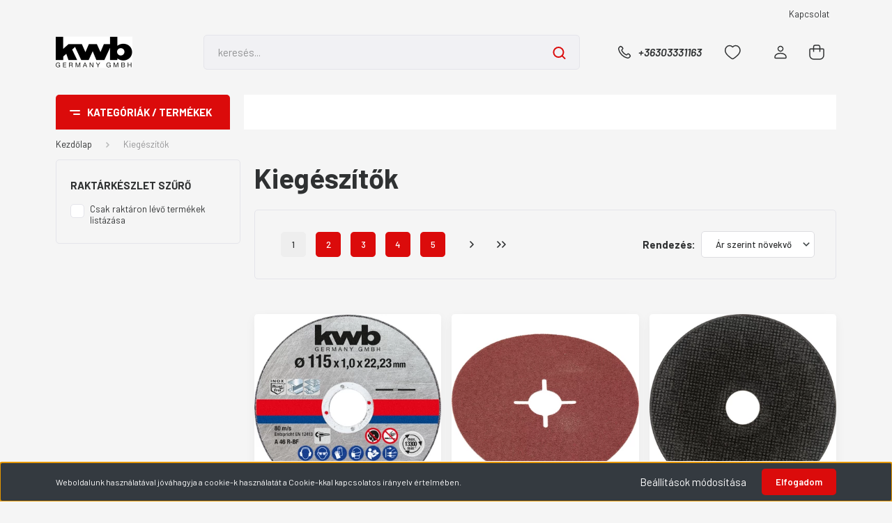

--- FILE ---
content_type: text/html; charset=UTF-8
request_url: https://www.kwbshop.hu/kiegeszitok-220
body_size: 22967
content:
<!DOCTYPE html>
<html lang="hu" dir="ltr">
<head>
    <title>Kiegészítők - KWB shop</title>
    <meta charset="utf-8">
    <meta name="description" content="Kiegészítők kategóriánkban megtalálja az Önnek legmegfelelőbb terméket. Nézze meg Kiegészítők kategóriánk kínálatát.">
    <meta name="robots" content="index, follow">
    <meta property="og:title" content="" />
    <meta property="og:description" content="" />
    <meta property="og:type" content="website" />
    <meta property="og:url" content="https://www.kwbshop.hu/kiegeszitok-220" />
    <meta property="og:image" content="https://wwwkwbshophu.cdn.shoprenter.hu/custom/wwwkwbshophu/image/cache/w1200h628q100/product/980712-300.jpg.webp?lastmod=0.1701174033" />
    <link href="https://wwwkwbshophu.cdn.shoprenter.hu/custom/wwwkwbshophu/image/data/favicon.ico?lastmod=1713350332.1701174033" rel="icon" />
    <link href="https://wwwkwbshophu.cdn.shoprenter.hu/custom/wwwkwbshophu/image/data/favicon.ico?lastmod=1713350332.1701174033" rel="apple-touch-icon" />
    <base href="https://www.kwbshop.hu:443" />

    <meta name="viewport" content="width=device-width, initial-scale=1, maximum-scale=1, user-scalable=0">
            <link href="https://www.kwbshop.hu/kiegeszitok-220" rel="canonical">
            <link href="https://www.kwbshop.hu/kiegeszitok-220?page=2" rel="next">
    
            
                    
                <link rel="preconnect" href="https://fonts.gstatic.com" />
    <link rel="preload" as="style" href="https://fonts.googleapis.com/css2?family=Barlow:ital,wght@0,300;0,400;0,500;0,600;0,700;1,300;1,400;1,500;1,600;1,700&display=swap" />
    <link rel="stylesheet" href="https://fonts.googleapis.com/css2?family=Barlow:ital,wght@0,300;0,400;0,500;0,600;0,700;1,300;1,400;1,500;1,600;1,700&display=swap" media="print" onload="this.media='all'" />
    <noscript>
        <link rel="stylesheet" href="https://fonts.googleapis.com/css2?family=Barlow:ital,wght@0,300;0,400;0,500;0,600;0,700;1,300;1,400;1,500;1,600;1,700&display=swap" />
    </noscript>
    <link href="https://cdnjs.cloudflare.com/ajax/libs/fancybox/3.5.7/jquery.fancybox.min.css" rel="stylesheet" media="print" onload="this.media='all'"/>

            <link rel="stylesheet" href="https://wwwkwbshophu.cdn.shoprenter.hu/custom/wwwkwbshophu/catalog/view/theme/madrid_diy/style/1767723329.1689691390.0.1711723757.css?v=null.1701174033" media="all">
            <link rel="stylesheet" href="https://wwwkwbshophu.cdn.shoprenter.hu/custom/wwwkwbshophu/catalog/view/theme/madrid_diy/stylesheet/stylesheet.css?v=1711723757" media="screen">
        <script>
        window.nonProductQuality = 100;
    </script>
    <script src="https://wwwkwbshophu.cdn.shoprenter.hu/catalog/view/javascript/jquery/jquery-1.10.2.min.js?v=1484139539"></script>

                
        
    
    <!-- Header JavaScript codes -->
            <script src="https://wwwkwbshophu.cdn.shoprenter.hu/web/compiled/js/base.js?v=1768831127"></script>
                    <script src="https://wwwkwbshophu.cdn.shoprenter.hu/web/compiled/js/countdown.js?v=1768831127"></script>
                    <script src="https://wwwkwbshophu.cdn.shoprenter.hu/web/compiled/js/before_starter2_head.js?v=1768831127"></script>
                    <script src="https://wwwkwbshophu.cdn.shoprenter.hu/web/compiled/js/before_starter2_productpage.js?v=1768831127"></script>
                    <script src="https://wwwkwbshophu.cdn.shoprenter.hu/web/compiled/js/nanobar.js?v=1768831127"></script>
                    <!-- Header jQuery onLoad scripts -->
    <script>window.countdownFormat='%D:%H:%M:%S';var BASEURL='https://www.kwbshop.hu';Currency={"symbol_left":"","symbol_right":" Ft","decimal_place":0,"decimal_point":",","thousand_point":".","currency":"HUF","value":1};$(document).ready(function(){});$(window).load(function(){});</script><script src="https://wwwkwbshophu.cdn.shoprenter.hu/web/compiled/js/vue/manifest.bundle.js?v=1768831124"></script><script>var ShopRenter=ShopRenter||{};ShopRenter.onCartUpdate=function(callable){document.addEventListener('cartChanged',callable)};ShopRenter.onItemAdd=function(callable){document.addEventListener('AddToCart',callable)};ShopRenter.onItemDelete=function(callable){document.addEventListener('deleteCart',callable)};ShopRenter.onSearchResultViewed=function(callable){document.addEventListener('AuroraSearchResultViewed',callable)};ShopRenter.onSubscribedForNewsletter=function(callable){document.addEventListener('AuroraSubscribedForNewsletter',callable)};ShopRenter.onCheckoutInitiated=function(callable){document.addEventListener('AuroraCheckoutInitiated',callable)};ShopRenter.onCheckoutShippingInfoAdded=function(callable){document.addEventListener('AuroraCheckoutShippingInfoAdded',callable)};ShopRenter.onCheckoutPaymentInfoAdded=function(callable){document.addEventListener('AuroraCheckoutPaymentInfoAdded',callable)};ShopRenter.onCheckoutOrderConfirmed=function(callable){document.addEventListener('AuroraCheckoutOrderConfirmed',callable)};ShopRenter.onCheckoutOrderPaid=function(callable){document.addEventListener('AuroraOrderPaid',callable)};ShopRenter.onCheckoutOrderPaidUnsuccessful=function(callable){document.addEventListener('AuroraOrderPaidUnsuccessful',callable)};ShopRenter.onProductPageViewed=function(callable){document.addEventListener('AuroraProductPageViewed',callable)};ShopRenter.onMarketingConsentChanged=function(callable){document.addEventListener('AuroraMarketingConsentChanged',callable)};ShopRenter.onCustomerRegistered=function(callable){document.addEventListener('AuroraCustomerRegistered',callable)};ShopRenter.onCustomerLoggedIn=function(callable){document.addEventListener('AuroraCustomerLoggedIn',callable)};ShopRenter.onCustomerUpdated=function(callable){document.addEventListener('AuroraCustomerUpdated',callable)};ShopRenter.onCartPageViewed=function(callable){document.addEventListener('AuroraCartPageViewed',callable)};ShopRenter.customer={"userId":0,"userClientIP":"3.15.157.73","userGroupId":8,"customerGroupTaxMode":"gross","customerGroupPriceMode":"net_tax_gross","email":"","phoneNumber":"","name":{"firstName":"","lastName":""}};ShopRenter.theme={"name":"madrid_diy","family":"madrid","parent":""};ShopRenter.shop={"name":"wwwkwbshophu","locale":"hu","currency":{"code":"HUF","rate":1},"domain":"wwwkwbshophu.myshoprenter.hu"};ShopRenter.page={"route":"product\/list","queryString":"kiegeszitok-220"};ShopRenter.formSubmit=function(form,callback){callback();};let loadedAsyncScriptCount=0;function asyncScriptLoaded(position){loadedAsyncScriptCount++;if(position==='body'){if(document.querySelectorAll('.async-script-tag').length===loadedAsyncScriptCount){if(/complete|interactive|loaded/.test(document.readyState)){document.dispatchEvent(new CustomEvent('asyncScriptsLoaded',{}));}else{document.addEventListener('DOMContentLoaded',()=>{document.dispatchEvent(new CustomEvent('asyncScriptsLoaded',{}));});}}}}</script><script type="text/javascript"src="https://wwwkwbshophu.cdn.shoprenter.hu/web/compiled/js/vue/customerEventDispatcher.bundle.js?v=1768831124"></script>                
            
            <script>window.dataLayer=window.dataLayer||[];function gtag(){dataLayer.push(arguments)};var ShopRenter=ShopRenter||{};ShopRenter.config=ShopRenter.config||{};ShopRenter.config.googleConsentModeDefaultValue="denied";</script>                        <script type="text/javascript" src="https://wwwkwbshophu.cdn.shoprenter.hu/web/compiled/js/vue/googleConsentMode.bundle.js?v=1768831124"></script>

            
            
            
            
            
    
</head>

    
<body id="body" class="page-body product-list-body category-list-body show-quantity-in-module show-quantity-in-category madrid_diy-body desktop-device-body vertical-category-menu " role="document">
<script>ShopRenter.theme.breakpoints={'xs':0,'sm':576,'md':768,'lg':992,'xl':1200,'xxl':1400}</script>
                    

<div class="Fixed nanobar bg-dark js-nanobar-first-login">
    <div class="container nanobar-container">
        <div class="row flex-column flex-sm-row">
            <div class="col-12 col-sm-6 col-lg-8 nanobar-text-cookies align-self-center text-sm-left">
                Weboldalunk használatával jóváhagyja a cookie-k használatát a Cookie-kkal kapcsolatos irányelv értelmében.
            </div>
            <div class="col-12 col-sm-6 col-lg-4 nanobar-buttons m-sm-0 text-center text-sm-right">
                <a href="#" class="btn btn-link nanobar-settings-button js-nanobar-settings-button">
                    Beállítások módosítása
                </a>
                <a href="#" class="btn btn-primary nanobar-btn js-nanobar-close-cookies" data-button-save-text="Beállítások mentése">
                    Elfogadom
                </a>
            </div>
        </div>
        <div class="nanobar-cookies js-nanobar-cookies flex-column flex-sm-row text-left pt-3 mt-3" style="display: none;">
            <div class="form-check pt-2 pb-2 pr-2 mb-0">
                <input class="form-check-input" type="checkbox" name="required_cookies" disabled checked />
                <label class="form-check-label">
                    Szükséges cookie-k
                    <div class="cookies-help-text text-muted">
                        Ezek a cookie-k segítenek abban, hogy a webáruház használható és működőképes legyen.
                    </div>
                </label>
            </div>
            <div class="form-check pt-2 pb-2 pr-2 mb-0">
                <input class="form-check-input js-nanobar-marketing-cookies" type="checkbox" name="marketing_cookies"
                         checked />
                <label class="form-check-label">
                    Marketing cookie-k
                    <div class="cookies-help-text text-muted">
                        Ezeket a cookie-k segítenek abban, hogy az Ön érdeklődési körének megfelelő reklámokat és termékeket jelenítsük meg a webáruházban.
                    </div>
                </label>
            </div>
        </div>
    </div>
</div>

<script>
    (function ($) {
        $(document).ready(function () {
            new AuroraNanobar.FirstLogNanobarCheckbox(jQuery('.js-nanobar-first-login'), 'bottom');
        });
    })(jQuery);
</script>

<div class="Fixed nanobar bg-dark js-nanobar-free-shipping">
    <div class="container nanobar-container">
        <button type="button" class="close js-nanobar-close" aria-label="Close">
            <span aria-hidden="true">&times;</span>
        </button>
        <div class="nanobar-text px-3"></div>
    </div>
</div>

<script>$(document).ready(function(){document.nanobarInstance=new AuroraNanobar.FreeShippingNanobar($('.js-nanobar-free-shipping'),'bottom','0','','1');});</script>
                <!-- page-wrap -->

                <div class="page-wrap">
                                                

    <header class="sticky-head">
        <div class="sticky-head-inner">
                    <div class="header-top-line">
                <div class="container">
                    <div class="header-top d-flex justify-content-end">
                        
    <ul class="nav headermenu-list">
                    <li class="nav-item">
                <a href="https://www.kwbshop.hu/index.php?route=information/contact"
                   target="_self"
                   class="nav-link "
                    title="Kapcsolat"
                >
                    Kapcsolat
                </a>
                            </li>
            </ul>
    
                        
                        
                    </div>
                </div>
            </div>
            <div class="header-middle-line ">
                <div class="container">
                    <div class="header-middle">
                        <nav class="navbar navbar-expand-lg">
                            <button id="js-hamburger-icon" class="d-flex d-lg-none" title="Menü">
                                <div class="hamburger-icon position-relative">
                                    <div class="hamburger-icon-line position-absolute line-1"></div>
                                    <div class="hamburger-icon-line position-absolute line-3"></div>
                                </div>
                            </button>
                                                            
    <a class="navbar-brand" href="/"><img style="border: 0; max-width: 220px;" src="https://wwwkwbshophu.cdn.shoprenter.hu/custom/wwwkwbshophu/image/cache/w220h100m00/firefox_2023-12-05_15-40-26.png?v=1701844126" title="KWB Shop" alt="KWB Shop" /></a>

                                
<div class="dropdown search-module d-flex">
    <div class="input-group">
        <input class="form-control disableAutocomplete" type="text" placeholder="keresés..." value=""
               id="filter_keyword" 
               onclick="this.value=(this.value==this.defaultValue)?'':this.value;"/>
        <div class="input-group-append">
            <button title="Keresés" class="btn btn-link" onclick="moduleSearch();">
                <svg width="19" height="18" viewBox="0 0 19 18" fill="none" xmlns="http://www.w3.org/2000/svg">
    <path d="M17.4492 17L13.4492 13M8.47698 15.0555C4.59557 15.0555 1.44922 11.9092 1.44922 8.02776C1.44922 4.14635 4.59557 1 8.47698 1C12.3584 1 15.5047 4.14635 15.5047 8.02776C15.5047 11.9092 12.3584 15.0555 8.47698 15.0555Z" stroke="currentColor" stroke-width="2" stroke-linecap="round" stroke-linejoin="round"/>
</svg>

            </button>
        </div>
    </div>

    <input type="hidden" id="filter_description" value="0"/>
    <input type="hidden" id="search_shopname" value="wwwkwbshophu"/>
    <div id="results" class="dropdown-menu search-results p-0"></div>
</div>



                                                                                    <a class="nav-link header-phone-box header-middle-right-link d-none d-lg-flex" href="tel:+36303331163">
                                <svg width="24" height="24" viewBox="0 0 24 24" fill="none" xmlns="http://www.w3.org/2000/svg">
    <path fill-rule="evenodd" clip-rule="evenodd" d="M10.8561 13.1444C9.68615 11.9744 8.80415 10.6644 8.21815 9.33536C8.09415 9.05436 8.16715 8.72536 8.38415 8.50836L9.20315 7.69036C9.87415 7.01936 9.87415 6.07036 9.28815 5.48436L8.11415 4.31036C7.33315 3.52936 6.06715 3.52936 5.28615 4.31036L4.63415 4.96236C3.89315 5.70336 3.58415 6.77236 3.78415 7.83236C4.27815 10.4454 5.79615 13.3064 8.24515 15.7554C10.6941 18.2044 13.5551 19.7224 16.1681 20.2164C17.2281 20.4164 18.2971 20.1074 19.0381 19.3664L19.6891 18.7154C20.4701 17.9344 20.4701 16.6684 19.6891 15.8874L18.5161 14.7144C17.9301 14.1284 16.9801 14.1284 16.3951 14.7144L15.4921 15.6184C15.2751 15.8354 14.9461 15.9084 14.6651 15.7844C13.3361 15.1974 12.0261 14.3144 10.8561 13.1444Z" stroke="currentColor" stroke-width="1.5" stroke-linecap="round" stroke-linejoin="round"/>
</svg>

                                +36303331163
                            </a>
                                                                                    <div id="js-wishlist-module-wrapper">
                                <hx:include src="/_fragment?_path=_format%3Dhtml%26_locale%3Den%26_controller%3Dmodule%252Fwishlist&amp;_hash=MBOZ5u6Kb1Q9boNTJn5bYHoQHdk3UE4bECOJgJfE%2FRk%3D"></hx:include>
                            </div>
                                                        
    <ul class="nav login-list">
                    <li class="nav-item">
                <a class="nav-link header-middle-right-link" href="index.php?route=account/login" title="Belépés / Regisztráció">
                    <span class="header-user-icon">
                        <svg width="18" height="20" viewBox="0 0 18 20" fill="none" xmlns="http://www.w3.org/2000/svg">
    <path fill-rule="evenodd" clip-rule="evenodd" d="M11.4749 2.52513C12.8417 3.89197 12.8417 6.10804 11.4749 7.47488C10.1081 8.84172 7.89199 8.84172 6.52515 7.47488C5.15831 6.10804 5.15831 3.89197 6.52515 2.52513C7.89199 1.15829 10.1081 1.15829 11.4749 2.52513Z" stroke="currentColor" stroke-width="1.5" stroke-linecap="round" stroke-linejoin="round"/>
    <path fill-rule="evenodd" clip-rule="evenodd" d="M1 16.5V17.5C1 18.052 1.448 18.5 2 18.5H16C16.552 18.5 17 18.052 17 17.5V16.5C17 13.474 13.048 11.508 9 11.508C4.952 11.508 1 13.474 1 16.5Z" stroke="currentColor" stroke-width="1.5" stroke-linecap="round" stroke-linejoin="round"/>
</svg>

                    </span>
                </a>
            </li>
            </ul>

                            <div id="header-cart-wrapper">
                                <div id="js-cart">
                                    <hx:include src="/_fragment?_path=_format%3Dhtml%26_locale%3Den%26_controller%3Dmodule%252Fcart&amp;_hash=akGwsXI4ySsi1SYUZBzO91VyBSlRYKDFgoAktWoP4yk%3D"></hx:include>
                                </div>
                            </div>
                        </nav>
                    </div>
                </div>
            </div>
            <div class="header-bottom-line d-none d-lg-block">
                <div class="container">
                    


                    
            <div id="module_category_wrapper" class="module-category-wrapper">
        <div id="category" class="module content-module header-position category-module" >
                    <div class="module-head">
                            <span class="category-menu-hamburger-icon"></span>
                        <div class="module-head-title">Kategóriák / Termékek</div>
        </div>
            <div class="module-body">
                    <div id="category-nav">
        

    <ul class="nav nav-pills category category-menu sf-menu sf-horizontal builded">
        <li id="cat_278" class="nav-item item category-list module-list even">
    <a href="https://www.kwbshop.hu/kifuto-278" class="nav-link">
                <span>Kifutó</span>
    </a>
    </li><li id="cat_209" class="nav-item item category-list module-list parent odd">
    <a href="https://www.kwbshop.hu/bitek-209" class="nav-link">
                <span>Bitek</span>
    </a>
            <ul class="nav flex-column children"><li id="cat_328" class="nav-item item category-list module-list even">
    <a href="https://www.kwbshop.hu/bitek-209/bitek-adapterek-328" class="nav-link">
                <span>Bitek-Adapterek</span>
    </a>
    </li><li id="cat_326" class="nav-item item category-list module-list odd">
    <a href="https://www.kwbshop.hu/bitek-209/bitek-bittartok-326" class="nav-link">
                <span>Bitek-Bittartók</span>
    </a>
    </li><li id="cat_329" class="nav-item item category-list module-list even">
    <a href="https://www.kwbshop.hu/bitek-209/bitek-hatlapfeju-csavar-behajtobitek-classik-329" class="nav-link">
                <span>Bitek-hatlapfejű csavar behajtóbitek-classic</span>
    </a>
    </li><li id="cat_330" class="nav-item item category-list module-list odd">
    <a href="https://www.kwbshop.hu/bitek-209/bitek-hatlapfeju-csavar-behajtobitek-expert-330" class="nav-link">
                <span>Bitek-hatlapfejű csavar behajtóbitek-expert</span>
    </a>
    </li><li id="cat_324" class="nav-item item category-list module-list even">
    <a href="https://www.kwbshop.hu/bitek-209/bitek-kedzletek-324" class="nav-link">
                <span>Bitek-Készletek</span>
    </a>
    </li><li id="cat_318" class="nav-item item category-list module-list odd">
    <a href="https://www.kwbshop.hu/bitek-209/bitek-classic-210" class="nav-link">
                <span>Classic-Bliszteres</span>
    </a>
    </li><li id="cat_346" class="nav-item item category-list module-list even">
    <a href="https://www.kwbshop.hu/bitek-209/classic-nagy-kiszereles-346" class="nav-link">
                <span>Classic-Nagy kiszerelés</span>
    </a>
    </li><li id="cat_319" class="nav-item item category-list module-list odd">
    <a href="https://www.kwbshop.hu/bitek-209/bitek-expert-211" class="nav-link">
                <span>Expert-Bliszteres</span>
    </a>
    </li><li id="cat_351" class="nav-item item category-list module-list even">
    <a href="https://www.kwbshop.hu/bitek-209/expert-gipszkartoncsavar-behajto-bitek-351" class="nav-link">
                <span>Expert-Gipszkartoncsavar behajtó bitek</span>
    </a>
    </li><li id="cat_347" class="nav-item item category-list module-list odd">
    <a href="https://www.kwbshop.hu/bitek-209/expert-nagy-kiszereles-347" class="nav-link">
                <span>Expert-Nagy kiszerelés</span>
    </a>
    </li><li id="cat_322" class="nav-item item category-list module-list even">
    <a href="https://www.kwbshop.hu/bitek-209/bitek-professional-212" class="nav-link">
                <span>Professional-Bliszteres</span>
    </a>
    </li><li id="cat_348" class="nav-item item category-list module-list odd">
    <a href="https://www.kwbshop.hu/bitek-209/professiona-nagy-kiszereles-348" class="nav-link">
                <span>Professional-Nagy kiszerelés</span>
    </a>
    </li><li id="cat_377" class="nav-item item category-list module-list even">
    <a href="https://www.kwbshop.hu/bitek-209/specialis-behajtobitek-377" class="nav-link">
                <span>Speciális behajtóbitek</span>
    </a>
    </li></ul>
    </li><li id="cat_212" class="nav-item item category-list module-list parent even">
    <a href="https://www.kwbshop.hu/csiszolas-polirozas-212" class="nav-link">
                <span>Csiszolás, Polírozás</span>
    </a>
            <ul class="nav flex-column children"><li id="cat_248" class="nav-item item category-list module-list even">
    <a href="https://www.kwbshop.hu/csiszolas-polirozas-212/formazott-csiszolo-lapok-248" class="nav-link">
                <span>Csillag közép lyukas csiszolólapok</span>
    </a>
    </li><li id="cat_352" class="nav-item item category-list module-list odd">
    <a href="https://www.kwbshop.hu/csiszolas-polirozas-212/csiszolo-ivek-352" class="nav-link">
                <span>Csiszoló ívek</span>
    </a>
    </li><li id="cat_249" class="nav-item item category-list module-list even">
    <a href="https://www.kwbshop.hu/csiszolas-polirozas-212/csiszolo-szivacsok-249" class="nav-link">
                <span>Csiszoló szivacsok</span>
    </a>
    </li><li id="cat_245" class="nav-item item category-list module-list odd">
    <a href="https://www.kwbshop.hu/csiszolas-polirozas-212/csiszolofejek-245" class="nav-link">
                <span>Csiszolófejek, gumitányérok</span>
    </a>
    </li><li id="cat_358" class="nav-item item category-list module-list even">
    <a href="https://www.kwbshop.hu/csiszolas-polirozas-212/csiszolohalok-csiszoloracsok-358" class="nav-link">
                <span>Csiszolóhálók, csiszolórácsok </span>
    </a>
    </li><li id="cat_247" class="nav-item item category-list module-list odd">
    <a href="https://www.kwbshop.hu/csiszolas-polirozas-212/csiszolo-szalagok-247" class="nav-link">
                <span>Csiszolószalagok</span>
    </a>
    </li><li id="cat_246" class="nav-item item category-list module-list even">
    <a href="https://www.kwbshop.hu/csiszolas-polirozas-212/csiszolo-lapok-246" class="nav-link">
                <span>Delta csiszolólapok  93 x 93 mm (kis delta)</span>
    </a>
    </li><li id="cat_361" class="nav-item item category-list module-list odd">
    <a href="https://www.kwbshop.hu/csiszolas-polirozas-212/nagy-delta-csiszololaook-361" class="nav-link">
                <span>Delta csiszolólapok 100 x 62 mm (nagy delta)</span>
    </a>
    </li><li id="cat_244" class="nav-item item category-list module-list parent even">
    <a href="https://www.kwbshop.hu/csiszolas-polirozas-212/drotkorongok-244" class="nav-link">
                <span>Drótkorongok-Fazékkefék </span>
    </a>
            <ul class="nav flex-column children"><li id="cat_273" class="nav-item item category-list module-list even">
    <a href="https://www.kwbshop.hu/csiszolas-polirozas-212/drotkorongok-244/hss-acel-273" class="nav-link">
                <span>Csapos HSS acél</span>
    </a>
    </li><li id="cat_276" class="nav-item item category-list module-list odd">
    <a href="https://www.kwbshop.hu/csiszolas-polirozas-212/drotkorongok-244/nylon-276" class="nav-link">
                <span>Csapos nylon</span>
    </a>
    </li><li id="cat_275" class="nav-item item category-list module-list even">
    <a href="https://www.kwbshop.hu/csiszolas-polirozas-212/drotkorongok-244/rozsdamentes-275" class="nav-link">
                <span>Csapos rozsdamentes</span>
    </a>
    </li><li id="cat_274" class="nav-item item category-list module-list odd">
    <a href="https://www.kwbshop.hu/csiszolas-polirozas-212/drotkorongok-244/sargarez-274" class="nav-link">
                <span>Csapos sárgaréz</span>
    </a>
    </li><li id="cat_272" class="nav-item item category-list module-list even">
    <a href="https://www.kwbshop.hu/csiszolas-polirozas-212/drotkorongok-244/aggresso-power-272" class="nav-link">
                <span>M14 AGGRESSO POWER </span>
    </a>
    </li></ul>
    </li><li id="cat_357" class="nav-item item category-list module-list odd">
    <a href="https://www.kwbshop.hu/csiszolas-polirozas-212/excenter-csiszolo-lapok-357" class="nav-link">
                <span>Excenter és egyéb csiszolólapok  </span>
    </a>
    </li><li id="cat_376" class="nav-item item category-list module-list even">
    <a href="https://www.kwbshop.hu/csiszolas-polirozas-212/falcsiszolo-papirok-376" class="nav-link">
                <span>Fálcsiszoló papírok</span>
    </a>
    </li><li id="cat_379" class="nav-item item category-list module-list odd">
    <a href="https://www.kwbshop.hu/csiszolas-polirozas-212/polikarbonat-tarcsak-neger-tarcsak-379" class="nav-link">
                <span>Polikarbonát tárcsák-Néger tárcsák</span>
    </a>
    </li><li id="cat_250" class="nav-item item category-list module-list even">
    <a href="https://www.kwbshop.hu/csiszolas-polirozas-212/polirozok-250" class="nav-link">
                <span>Polírozókorongok, készletek, tartozékok</span>
    </a>
    </li><li id="cat_372" class="nav-item item category-list module-list odd">
    <a href="https://www.kwbshop.hu/csiszolas-polirozas-212/rezgocsiszololapok-115-x-100-mm-372" class="nav-link">
                <span>Rezgőcsiszolólapok 115 x 100 mm</span>
    </a>
    </li><li id="cat_371" class="nav-item item category-list module-list even">
    <a href="https://www.kwbshop.hu/csiszolas-polirozas-212/rezgocsiszololapok-115-x-230-mm-371" class="nav-link">
                <span>Rezgőcsiszolólapok 115 x 230 mm</span>
    </a>
    </li><li id="cat_362" class="nav-item item category-list module-list odd">
    <a href="https://www.kwbshop.hu/csiszolas-polirozas-212/rezgocsiszololapok-kicsi-362" class="nav-link">
                <span>Rezgőcsiszolólapok 93 x 185 mm</span>
    </a>
    </li><li id="cat_375" class="nav-item item category-list module-list even">
    <a href="https://www.kwbshop.hu/csiszolas-polirozas-212/vegtelenitett-csiszoloszalagok-13-x-457-mm-375" class="nav-link">
                <span>Végtelenített csiszoló-szalag  13 x 457 mm</span>
    </a>
    </li><li id="cat_355" class="nav-item item category-list module-list odd">
    <a href="https://www.kwbshop.hu/csiszolas-polirozas-212/vegtelenitett-csiszoloszalagok-355" class="nav-link">
                <span>Végtelenített csiszoló-szalag  75 x 457 mm</span>
    </a>
    </li><li id="cat_373" class="nav-item item category-list module-list even">
    <a href="https://www.kwbshop.hu/csiszolas-polirozas-212/vegtelenitett-csiszoloszalagok-75-x-533-mm-373" class="nav-link">
                <span>Végtelenített csiszoló-szalag  75 x 533 mm</span>
    </a>
    </li></ul>
    </li><li id="cat_208" class="nav-item item category-list module-list parent odd">
    <a href="https://www.kwbshop.hu/furoszarak-208" class="nav-link">
                <span>Fúrástechnika</span>
    </a>
            <ul class="nav flex-column children"><li id="cat_227" class="nav-item item category-list module-list parent even">
    <a href="https://www.kwbshop.hu/furoszarak-208/betonfurok-vesok-227" class="nav-link">
                <span>Betonfúrók &amp; Kőzetfúrók, </span>
    </a>
            <ul class="nav flex-column children"><li id="cat_287" class="nav-item item category-list module-list parent even">
    <a href="https://www.kwbshop.hu/furoszarak-208/betonfurok-vesok-227/hengeres-befogasu-287" class="nav-link">
                <span>Hengeres befogású</span>
    </a>
            <ul class="nav flex-column children"><li id="cat_290" class="nav-item item category-list module-list even">
    <a href="https://www.kwbshop.hu/furoszarak-208/betonfurok-vesok-227/hengeres-befogasu-287/2-elu-furoszarak-290" class="nav-link">
                <span>2-élű fúrószárak</span>
    </a>
    </li></ul>
    </li><li id="cat_292" class="nav-item item category-list module-list parent odd">
    <a href="https://www.kwbshop.hu/furoszarak-208/betonfurok-vesok-227/hexagon-befogasu-292" class="nav-link">
                <span>Hexagon befogású</span>
    </a>
            <ul class="nav flex-column children"><li id="cat_313" class="nav-item item category-list module-list even">
    <a href="https://www.kwbshop.hu/furoszarak-208/betonfurok-vesok-227/hexagon-befogasu-292/2-elu-furoszarak-313" class="nav-link">
                <span>2-élű fúrószárak</span>
    </a>
    </li></ul>
    </li><li id="cat_390" class="nav-item item category-list module-list even">
    <a href="https://www.kwbshop.hu/furoszarak-208/betonfurok-vesok-227/sds-max-390" class="nav-link">
                <span>SDS Max</span>
    </a>
    </li><li id="cat_280" class="nav-item item category-list module-list parent odd">
    <a href="https://www.kwbshop.hu/furoszarak-208/betonfurok-vesok-227/sds-plus-280" class="nav-link">
                <span>SDS Plus</span>
    </a>
            <ul class="nav flex-column children"><li id="cat_286" class="nav-item item category-list module-list parent even">
    <a href="https://www.kwbshop.hu/furoszarak-208/betonfurok-vesok-227/sds-plus-280/2-elu-furoszarak-286" class="nav-link">
                <span>2-élű fúrószárak</span>
    </a>
            <ul class="nav flex-column children"><li id="cat_398" class="nav-item item category-list module-list even">
    <a href="https://www.kwbshop.hu/furoszarak-208/betonfurok-vesok-227/sds-plus-280/2-elu-furoszarak-286/classic-398" class="nav-link">
                <span>Classic</span>
    </a>
    </li><li id="cat_411" class="nav-item item category-list module-list odd">
    <a href="https://www.kwbshop.hu/furoszarak-208/betonfurok-vesok-227/sds-plus-280/2-elu-furoszarak-286/expert-411" class="nav-link">
                <span>Expert</span>
    </a>
    </li><li id="cat_404" class="nav-item item category-list module-list even">
    <a href="https://www.kwbshop.hu/furoszarak-208/betonfurok-vesok-227/sds-plus-280/2-elu-furoszarak-286/professional-404" class="nav-link">
                <span>Professional</span>
    </a>
    </li></ul>
    </li><li id="cat_283" class="nav-item item category-list module-list parent odd">
    <a href="https://www.kwbshop.hu/furoszarak-208/betonfurok-vesok-227/sds-plus-280/4-elu-furoszarak-283" class="nav-link">
                <span>4-élű fúrószárak</span>
    </a>
            <ul class="nav flex-column children"><li id="cat_407" class="nav-item item category-list module-list even">
    <a href="https://www.kwbshop.hu/furoszarak-208/betonfurok-vesok-227/sds-plus-280/4-elu-furoszarak-283/classic-407" class="nav-link">
                <span>Classic</span>
    </a>
    </li><li id="cat_410" class="nav-item item category-list module-list odd">
    <a href="https://www.kwbshop.hu/furoszarak-208/betonfurok-vesok-227/sds-plus-280/4-elu-furoszarak-283/expert-410" class="nav-link">
                <span>Expert</span>
    </a>
    </li><li id="cat_412" class="nav-item item category-list module-list even">
    <a href="https://www.kwbshop.hu/furoszarak-208/betonfurok-vesok-227/sds-plus-280/4-elu-furoszarak-283/professional-412" class="nav-link">
                <span>Professional</span>
    </a>
    </li></ul>
    </li></ul>
    </li></ul>
    </li><li id="cat_228" class="nav-item item category-list module-list odd">
    <a href="https://www.kwbshop.hu/furoszarak-208/fa-furok-228" class="nav-link">
                <span>Fa fúrók</span>
    </a>
    </li><li id="cat_226" class="nav-item item category-list module-list parent even">
    <a href="https://www.kwbshop.hu/furoszarak-208/femfurok-226" class="nav-link">
                <span>Fémfúrók</span>
    </a>
            <ul class="nav flex-column children"><li id="cat_311" class="nav-item item category-list module-list parent even">
    <a href="https://www.kwbshop.hu/furoszarak-208/femfurok-226/hengeres-befogasu-311" class="nav-link">
                <span>Hengeres befogású</span>
    </a>
            <ul class="nav flex-column children"><li id="cat_296" class="nav-item item category-list module-list even">
    <a href="https://www.kwbshop.hu/furoszarak-208/femfurok-226/hengeres-befogasu-311/cobalt-5-296" class="nav-link">
                <span>Cobalt 5%</span>
    </a>
    </li><li id="cat_293" class="nav-item item category-list module-list odd">
    <a href="https://www.kwbshop.hu/furoszarak-208/femfurok-226/hengeres-befogasu-311/hi-nox-hss-m2-293" class="nav-link">
                <span>Hi-NOX HSS-M2</span>
    </a>
    </li><li id="cat_299" class="nav-item item category-list module-list even">
    <a href="https://www.kwbshop.hu/furoszarak-208/femfurok-226/hengeres-befogasu-311/hss-g-299" class="nav-link">
                <span>HSS-G+</span>
    </a>
    </li></ul>
    </li><li id="cat_312" class="nav-item item category-list module-list parent odd">
    <a href="https://www.kwbshop.hu/furoszarak-208/femfurok-226/hexagon-befogasu-312" class="nav-link">
                <span>Hexagon befogású</span>
    </a>
            <ul class="nav flex-column children"><li id="cat_302" class="nav-item item category-list module-list even">
    <a href="https://www.kwbshop.hu/furoszarak-208/femfurok-226/hexagon-befogasu-312/hss-302" class="nav-link">
                <span>HSS</span>
    </a>
    </li></ul>
    </li></ul>
    </li><li id="cat_230" class="nav-item item category-list module-list odd">
    <a href="https://www.kwbshop.hu/furoszarak-208/keszletek-230" class="nav-link">
                <span>Fúró és vésőszár készletek</span>
    </a>
    </li><li id="cat_395" class="nav-item item category-list module-list even">
    <a href="https://www.kwbshop.hu/furoszarak-208/kezi-vesok-395" class="nav-link">
                <span>Kézi vésőszárak</span>
    </a>
    </li><li id="cat_443" class="nav-item item category-list module-list odd">
    <a href="https://www.kwbshop.hu/furoszarak-208/kiegeszitok-443" class="nav-link">
                <span>Kiegészítők</span>
    </a>
    </li><li id="cat_383" class="nav-item item category-list module-list even">
    <a href="https://www.kwbshop.hu/furoszarak-208/vesok-sds-max-383" class="nav-link">
                <span>SDS Max vésőszárak</span>
    </a>
    </li><li id="cat_381" class="nav-item item category-list module-list parent odd">
    <a href="https://www.kwbshop.hu/furoszarak-208/furoszarak-betonfurok-kozetfurok-vesok-vesok-sds-plus-381" class="nav-link">
                <span>SDS Plus vésőszárak</span>
    </a>
            <ul class="nav flex-column children"><li id="cat_386" class="nav-item item category-list module-list even">
    <a href="https://www.kwbshop.hu/furoszarak-208/furoszarak-betonfurok-kozetfurok-vesok-vesok-sds-plus-381/classic-386" class="nav-link">
                <span>Classic</span>
    </a>
    </li><li id="cat_387" class="nav-item item category-list module-list odd">
    <a href="https://www.kwbshop.hu/furoszarak-208/furoszarak-betonfurok-kozetfurok-vesok-vesok-sds-plus-381/expert-387" class="nav-link">
                <span>Expert</span>
    </a>
    </li><li id="cat_389" class="nav-item item category-list module-list even">
    <a href="https://www.kwbshop.hu/furoszarak-208/furoszarak-betonfurok-kozetfurok-vesok-vesok-sds-plus-381/professional-389" class="nav-link">
                <span>Professional</span>
    </a>
    </li></ul>
    </li><li id="cat_229" class="nav-item item category-list module-list parent even">
    <a href="https://www.kwbshop.hu/furoszarak-208/specialis-furok-229" class="nav-link">
                <span>Speciális fúrók</span>
    </a>
            <ul class="nav flex-column children"><li id="cat_307" class="nav-item item category-list module-list even">
    <a href="https://www.kwbshop.hu/furoszarak-208/specialis-furok-229/hengeres-befogasu-307" class="nav-link">
                <span>Hengeres befogású</span>
    </a>
    </li><li id="cat_309" class="nav-item item category-list module-list odd">
    <a href="https://www.kwbshop.hu/furoszarak-208/specialis-furok-229/hexagon-befogasu-309" class="nav-link">
                <span>Hexagon befogású</span>
    </a>
    </li><li id="cat_304" class="nav-item item category-list module-list even">
    <a href="https://www.kwbshop.hu/furoszarak-208/specialis-furok-229/hss-304" class="nav-link">
                <span>HSS</span>
    </a>
    </li></ul>
    </li></ul>
    </li><li id="cat_218" class="nav-item item category-list module-list even">
    <a href="https://www.kwbshop.hu/kerti-kiegeszitok-218" class="nav-link">
                <span>Kerti kiegészítők</span>
    </a>
    </li><li id="cat_219" class="nav-item item category-list module-list parent odd">
    <a href="https://www.kwbshop.hu/kezi-szerszamok-219" class="nav-link">
                <span>Kézi szerszámok</span>
    </a>
            <ul class="nav flex-column children"><li id="cat_259" class="nav-item item category-list module-list even">
    <a href="https://www.kwbshop.hu/kezi-szerszamok-219/csavarhuzok-259" class="nav-link">
                <span>Csavarhúzók</span>
    </a>
    </li><li id="cat_260" class="nav-item item category-list module-list odd">
    <a href="https://www.kwbshop.hu/kezi-szerszamok-219/fogok-260" class="nav-link">
                <span>Fogók</span>
    </a>
    </li><li id="cat_263" class="nav-item item category-list module-list even">
    <a href="https://www.kwbshop.hu/kezi-szerszamok-219/fureszek-263" class="nav-link">
                <span>Fűrészek</span>
    </a>
    </li><li id="cat_262" class="nav-item item category-list module-list odd">
    <a href="https://www.kwbshop.hu/kezi-szerszamok-219/kalapacs-veso-262" class="nav-link">
                <span>Kalapács, véső</span>
    </a>
    </li><li id="cat_266" class="nav-item item category-list module-list even">
    <a href="https://www.kwbshop.hu/kezi-szerszamok-219/kefek-266" class="nav-link">
                <span>kefék</span>
    </a>
    </li><li id="cat_265" class="nav-item item category-list module-list odd">
    <a href="https://www.kwbshop.hu/kezi-szerszamok-219/kesek-ollok-265" class="nav-link">
                <span>kések, ollók</span>
    </a>
    </li><li id="cat_261" class="nav-item item category-list module-list even">
    <a href="https://www.kwbshop.hu/kezi-szerszamok-219/keszletek-261" class="nav-link">
                <span>Készletek</span>
    </a>
    </li><li id="cat_269" class="nav-item item category-list module-list odd">
    <a href="https://www.kwbshop.hu/kezi-szerszamok-219/kiegeszitok-269" class="nav-link">
                <span>Kiegészítők</span>
    </a>
    </li><li id="cat_271" class="nav-item item category-list module-list even">
    <a href="https://www.kwbshop.hu/kezi-szerszamok-219/komuves-271" class="nav-link">
                <span>Kőműves</span>
    </a>
    </li><li id="cat_268" class="nav-item item category-list module-list odd">
    <a href="https://www.kwbshop.hu/kezi-szerszamok-219/merestechnika-268" class="nav-link">
                <span>méréstechnika</span>
    </a>
    </li><li id="cat_264" class="nav-item item category-list module-list even">
    <a href="https://www.kwbshop.hu/kezi-szerszamok-219/reszelok-264" class="nav-link">
                <span>reszelők</span>
    </a>
    </li><li id="cat_267" class="nav-item item category-list module-list odd">
    <a href="https://www.kwbshop.hu/kezi-szerszamok-219/szoritok-267" class="nav-link">
                <span>Szorítók</span>
    </a>
    </li><li id="cat_270" class="nav-item item category-list module-list even">
    <a href="https://www.kwbshop.hu/kezi-szerszamok-219/vagok-270" class="nav-link">
                <span>Vágók</span>
    </a>
    </li></ul>
    </li><li id="cat_220" class="nav-item item category-list module-list selected even">
    <a href="https://www.kwbshop.hu/kiegeszitok-220" class="nav-link">
                <span><b>Kiegészítők</b></span>
    </a>
    </li><li id="cat_215" class="nav-item item category-list module-list odd">
    <a href="https://www.kwbshop.hu/korfureszlapok-215" class="nav-link">
                <span>Körfűrészlapok</span>
    </a>
    </li><li id="cat_210" class="nav-item item category-list module-list parent even">
    <a href="https://www.kwbshop.hu/korkivagok-210" class="nav-link">
                <span>Körkivágók</span>
    </a>
            <ul class="nav flex-column children"><li id="cat_233" class="nav-item item category-list module-list even">
    <a href="https://www.kwbshop.hu/korkivagok-210/gyemant-233" class="nav-link">
                <span>Gyémánt</span>
    </a>
    </li><li id="cat_232" class="nav-item item category-list module-list odd">
    <a href="https://www.kwbshop.hu/korkivagok-210/hss-co-bi-metal-232" class="nav-link">
                <span>HSS-CO Bi-metal</span>
    </a>
    </li><li id="cat_235" class="nav-item item category-list module-list even">
    <a href="https://www.kwbshop.hu/korkivagok-210/kemenyfem-235" class="nav-link">
                <span>Keményfém</span>
    </a>
    </li><li id="cat_231" class="nav-item item category-list module-list odd">
    <a href="https://www.kwbshop.hu/korkivagok-210/magfurok-231" class="nav-link">
                <span>Magfúrók</span>
    </a>
    </li><li id="cat_236" class="nav-item item category-list module-list even">
    <a href="https://www.kwbshop.hu/korkivagok-210/tobblapu-236" class="nav-link">
                <span>Többlapú</span>
    </a>
    </li><li id="cat_234" class="nav-item item category-list module-list odd">
    <a href="https://www.kwbshop.hu/korkivagok-210/volframacel-234" class="nav-link">
                <span>Volfrámacél</span>
    </a>
    </li></ul>
    </li><li id="cat_214" class="nav-item item category-list module-list parent odd">
    <a href="https://www.kwbshop.hu/multitool-tartozekok-214" class="nav-link">
                <span>Multitool tartozékok</span>
    </a>
            <ul class="nav flex-column children"><li id="cat_345" class="nav-item item category-list module-list even">
    <a href="https://www.kwbshop.hu/multitool-tartozekok-214/expert-multitool-tartozek-deltapad-345" class="nav-link">
                <span>Expert deltapad</span>
    </a>
    </li><li id="cat_336" class="nav-item item category-list module-list odd">
    <a href="https://www.kwbshop.hu/multitool-tartozekok-214/expert-multitool-tartozek-fahoz-336" class="nav-link">
                <span>Expert vágópenge fához</span>
    </a>
    </li><li id="cat_339" class="nav-item item category-list module-list even">
    <a href="https://www.kwbshop.hu/multitool-tartozekok-214/expert-multitool-tartozek-femhez-339" class="nav-link">
                <span>Expert vágópenge fémhez</span>
    </a>
    </li><li id="cat_342" class="nav-item item category-list module-list odd">
    <a href="https://www.kwbshop.hu/multitool-tartozekok-214/expert-multitool-tartozek-keramiahoz-342" class="nav-link">
                <span>Expert vágópenge kerámiához</span>
    </a>
    </li><li id="cat_344" class="nav-item item category-list module-list even">
    <a href="https://www.kwbshop.hu/multitool-tartozekok-214/expert-multitool-tartozek-keszletek-344" class="nav-link">
                <span>Expert vágópenge készletek</span>
    </a>
    </li><li id="cat_333" class="nav-item item category-list module-list odd">
    <a href="https://www.kwbshop.hu/multitool-tartozekok-214/multitool-tartozekok-professiona-333" class="nav-link">
                <span>Professional vágópenge fémhez</span>
    </a>
    </li></ul>
    </li><li id="cat_216" class="nav-item item category-list module-list parent even">
    <a href="https://www.kwbshop.hu/rogzitestechnika-216" class="nav-link">
                <span>Rögzítéstechnika</span>
    </a>
            <ul class="nav flex-column children"><li id="cat_258" class="nav-item item category-list module-list even">
    <a href="https://www.kwbshop.hu/rogzitestechnika-216/favago-258" class="nav-link">
                <span>Favágó</span>
    </a>
    </li><li id="cat_255" class="nav-item item category-list module-list odd">
    <a href="https://www.kwbshop.hu/rogzitestechnika-216/gyemant-korongok-255" class="nav-link">
                <span>Gyémánt korongok</span>
    </a>
    </li><li id="cat_254" class="nav-item item category-list module-list even">
    <a href="https://www.kwbshop.hu/rogzitestechnika-216/ragasztopisztoly-es-tartozekai-254" class="nav-link">
                <span>Ragasztópisztoly és tartozékai</span>
    </a>
    </li><li id="cat_256" class="nav-item item category-list module-list odd">
    <a href="https://www.kwbshop.hu/rogzitestechnika-216/rotafelfogatok-256" class="nav-link">
                <span>Rotafelfogatók</span>
    </a>
    </li><li id="cat_257" class="nav-item item category-list module-list even">
    <a href="https://www.kwbshop.hu/rogzitestechnika-216/tisztito-korongok-257" class="nav-link">
                <span>tisztító korongok</span>
    </a>
    </li><li id="cat_253" class="nav-item item category-list module-list odd">
    <a href="https://www.kwbshop.hu/rogzitestechnika-216/tuzok-kapcsok-253" class="nav-link">
                <span>Tűzők, kapcsok</span>
    </a>
    </li></ul>
    </li><li id="cat_217" class="nav-item item category-list module-list odd">
    <a href="https://www.kwbshop.hu/sarokcsiszolo-tartozekok-217" class="nav-link">
                <span>Sarokcsiszoló tartozékok</span>
    </a>
    </li><li id="cat_211" class="nav-item item category-list module-list parent even">
    <a href="https://www.kwbshop.hu/specialis-furastechnika-211" class="nav-link">
                <span>Speciális Fúrástechnika</span>
    </a>
            <ul class="nav flex-column children"><li id="cat_237" class="nav-item item category-list module-list even">
    <a href="https://www.kwbshop.hu/specialis-furastechnika-211/felsomarok-237" class="nav-link">
                <span>Felsőmarók</span>
    </a>
    </li><li id="cat_243" class="nav-item item category-list module-list odd">
    <a href="https://www.kwbshop.hu/specialis-furastechnika-211/keveroszarak-243" class="nav-link">
                <span>Keverőszárak</span>
    </a>
    </li><li id="cat_242" class="nav-item item category-list module-list even">
    <a href="https://www.kwbshop.hu/specialis-furastechnika-211/kiegeszitok-242" class="nav-link">
                <span>Kiegészítők</span>
    </a>
    </li><li id="cat_240" class="nav-item item category-list module-list odd">
    <a href="https://www.kwbshop.hu/specialis-furastechnika-211/lepcsos-240" class="nav-link">
                <span>Lépcsős</span>
    </a>
    </li><li id="cat_241" class="nav-item item category-list module-list even">
    <a href="https://www.kwbshop.hu/specialis-furastechnika-211/menetvago-241" class="nav-link">
                <span>Menetvágó</span>
    </a>
    </li><li id="cat_238" class="nav-item item category-list module-list odd">
    <a href="https://www.kwbshop.hu/specialis-furastechnika-211/sorjazok-238" class="nav-link">
                <span>Sorjázók</span>
    </a>
    </li><li id="cat_239" class="nav-item item category-list module-list even">
    <a href="https://www.kwbshop.hu/specialis-furastechnika-211/sullyesztok-239" class="nav-link">
                <span>Süllyesztők</span>
    </a>
    </li></ul>
    </li><li id="cat_213" class="nav-item item category-list module-list parent odd">
    <a href="https://www.kwbshop.hu/szuro-es-orrfureszlapok-213" class="nav-link">
                <span>Szúró- és Orrfűrészlapok</span>
    </a>
            <ul class="nav flex-column children"><li id="cat_252" class="nav-item item category-list module-list parent even">
    <a href="https://www.kwbshop.hu/szuro-es-orrfureszlapok-213/orrfuresz-lapok-252" class="nav-link">
                <span>Orrfűrész lapok</span>
    </a>
            <ul class="nav flex-column children"><li id="cat_414" class="nav-item item category-list module-list parent even">
    <a href="https://www.kwbshop.hu/szuro-es-orrfureszlapok-213/orrfuresz-lapok-252/classic-414" class="nav-link">
                <span>Classic</span>
    </a>
            <ul class="nav flex-column children"><li id="cat_420" class="nav-item item category-list module-list even">
    <a href="https://www.kwbshop.hu/szuro-es-orrfureszlapok-213/orrfuresz-lapok-252/classic-414/fa-vagolapok-420" class="nav-link">
                <span>Fa </span>
    </a>
    </li><li id="cat_423" class="nav-item item category-list module-list odd">
    <a href="https://www.kwbshop.hu/szuro-es-orrfureszlapok-213/orrfuresz-lapok-252/classic-414/fem-fureszlapok-423" class="nav-link">
                <span>Fém </span>
    </a>
    </li><li id="cat_437" class="nav-item item category-list module-list even">
    <a href="https://www.kwbshop.hu/szuro-es-orrfureszlapok-213/orrfuresz-lapok-252/classic-414/keszletek-437" class="nav-link">
                <span>Készletek</span>
    </a>
    </li><li id="cat_425" class="nav-item item category-list module-list odd">
    <a href="https://www.kwbshop.hu/szuro-es-orrfureszlapok-213/orrfuresz-lapok-252/classic-414/univerzalis-425" class="nav-link">
                <span>Univerzális</span>
    </a>
    </li></ul>
    </li><li id="cat_415" class="nav-item item category-list module-list parent odd">
    <a href="https://www.kwbshop.hu/szuro-es-orrfureszlapok-213/orrfuresz-lapok-252/expert-415" class="nav-link">
                <span>Expert</span>
    </a>
            <ul class="nav flex-column children"><li id="cat_427" class="nav-item item category-list module-list even">
    <a href="https://www.kwbshop.hu/szuro-es-orrfureszlapok-213/orrfuresz-lapok-252/expert-415/fa-427" class="nav-link">
                <span>Fa </span>
    </a>
    </li><li id="cat_428" class="nav-item item category-list module-list odd">
    <a href="https://www.kwbshop.hu/szuro-es-orrfureszlapok-213/orrfuresz-lapok-252/expert-415/fem-428" class="nav-link">
                <span>Fém </span>
    </a>
    </li><li id="cat_439" class="nav-item item category-list module-list even">
    <a href="https://www.kwbshop.hu/szuro-es-orrfureszlapok-213/orrfuresz-lapok-252/expert-415/keszletek-439" class="nav-link">
                <span>Készletek</span>
    </a>
    </li><li id="cat_431" class="nav-item item category-list module-list odd">
    <a href="https://www.kwbshop.hu/szuro-es-orrfureszlapok-213/orrfuresz-lapok-252/expert-415/univerzalis-431" class="nav-link">
                <span>Univerzális</span>
    </a>
    </li></ul>
    </li><li id="cat_417" class="nav-item item category-list module-list parent even">
    <a href="https://www.kwbshop.hu/szuro-es-orrfureszlapok-213/orrfuresz-lapok-252/professional-417" class="nav-link">
                <span>Professional</span>
    </a>
            <ul class="nav flex-column children"><li id="cat_432" class="nav-item item category-list module-list even">
    <a href="https://www.kwbshop.hu/szuro-es-orrfureszlapok-213/orrfuresz-lapok-252/professional-417/fa-432" class="nav-link">
                <span>Fa </span>
    </a>
    </li><li id="cat_433" class="nav-item item category-list module-list odd">
    <a href="https://www.kwbshop.hu/szuro-es-orrfureszlapok-213/orrfuresz-lapok-252/professional-417/fem-433" class="nav-link">
                <span>Fém </span>
    </a>
    </li><li id="cat_441" class="nav-item item category-list module-list even">
    <a href="https://www.kwbshop.hu/szuro-es-orrfureszlapok-213/orrfuresz-lapok-252/professional-417/keszletek-441" class="nav-link">
                <span>Készletek</span>
    </a>
    </li><li id="cat_435" class="nav-item item category-list module-list odd">
    <a href="https://www.kwbshop.hu/szuro-es-orrfureszlapok-213/orrfuresz-lapok-252/professional-417/univerzalis-435" class="nav-link">
                <span>Univerzális</span>
    </a>
    </li></ul>
    </li></ul>
    </li><li id="cat_251" class="nav-item item category-list module-list odd">
    <a href="https://www.kwbshop.hu/szuro-es-orrfureszlapok-213/szurofuresz-lapok-251" class="nav-link">
                <span>Szúrófűrész lapok</span>
    </a>
    </li></ul>
    </li><li id="cat_206" class="nav-item item category-list module-list parent even">
    <a href="https://www.kwbshop.hu/akku-top-termekek-206" class="nav-link">
                <span>Akku Top termékek</span>
    </a>
            <ul class="nav flex-column children"><li id="cat_221" class="nav-item item category-list module-list even">
    <a href="https://www.kwbshop.hu/akku-top-termekek-206/furoszarak-221" class="nav-link">
                <span>fúrószárak</span>
    </a>
    </li><li id="cat_224" class="nav-item item category-list module-list odd">
    <a href="https://www.kwbshop.hu/akku-top-termekek-206/korfureszlapok-224" class="nav-link">
                <span>Körfűrészlapok</span>
    </a>
    </li><li id="cat_222" class="nav-item item category-list module-list even">
    <a href="https://www.kwbshop.hu/akku-top-termekek-206/korkivagok-222" class="nav-link">
                <span>körkivágók</span>
    </a>
    </li><li id="cat_223" class="nav-item item category-list module-list odd">
    <a href="https://www.kwbshop.hu/akku-top-termekek-206/szuro-es-orrfureszlapok-223" class="nav-link">
                <span>szúró- és orrfűrészlapok</span>
    </a>
    </li><li id="cat_225" class="nav-item item category-list module-list even">
    <a href="https://www.kwbshop.hu/akku-top-termekek-206/vagotarcsak-225" class="nav-link">
                <span>Vágótárcsák</span>
    </a>
    </li><li id="cat_207" class="nav-item item category-list module-list odd">
    <a href="https://www.kwbshop.hu/akku-top-termekek-206/multitool-tartozekok-207" class="nav-link">
                <span>Multitool tartozékok</span>
    </a>
    </li></ul>
    </li>
    </ul>

    <script>$(function(){$("ul.category").superfish({animation:{opacity:'show'},popUpSelector:".children",delay:400,speed:'normal',hoverClass:'js-sf-hover',onBeforeShow:function(){var customParentBox=$(this).parent();if(customParentBox.length){$ulHeight=customParentBox.position().top;if(!$(this).parent().hasClass("dropDownParent")){$(this).css("top",$ulHeight+"px");}}}});});</script>    </div>
            </div>
                                </div>
    
            </div>
    
                </div>
            </div>
                </div>
    </header>

                            
            <main class="has-sticky">
                        
    <div class="container">
                <nav aria-label="breadcrumb">
        <ol class="breadcrumb" itemscope itemtype="https://schema.org/BreadcrumbList">
                            <li class="breadcrumb-item"  itemprop="itemListElement" itemscope itemtype="https://schema.org/ListItem">
                                            <a itemprop="item" href="https://www.kwbshop.hu">
                            <span itemprop="name">Kezdőlap</span>
                        </a>
                    
                    <meta itemprop="position" content="1" />
                </li>
                            <li class="breadcrumb-item active" aria-current="page" itemprop="itemListElement" itemscope itemtype="https://schema.org/ListItem">
                                            <span itemprop="name">Kiegészítők</span>
                    
                    <meta itemprop="position" content="2" />
                </li>
                    </ol>
    </nav>


        <div class="row">
            <section class="col-lg-9 col-sm-12 col-xs-12 column-content two-column-content column-content-right "
                                         data-number-of-columns-in-category-page="4"
                                                             data-number-of-columns-in-category-page-in-mobile="2"
                                >

                <div>
                                            <div class="page-head">
                                                            <h1 class="page-head-title">Kiegészítők</h1>
                                                    </div>
                    
                                            <div class="page-body">
                                
    
    
    
    
    

            <div class="sortbar sortbar-top d-lg-flex justify-content-lg-between">
            <nav class="d-flex-between flex-column flex-lg-row pagination-wrapper" aria-label="Page navigation">
            <div class="results">1 - 24 / 185 termék</div>
        <ul class="pagination m-0">
                                            <li class="page-item active" data-test-id="paginationItem">
                    <a class="page-link" href="https://www.kwbshop.hu/kiegeszitok-220#content" data-test-id="paginationLink">
                        1
                    </a>
                </li>
                                                <li class="page-item" data-test-id="paginationItem">
                    <a class="page-link" href="https://www.kwbshop.hu/kiegeszitok-220?page=2#content" data-test-id="paginationLink">
                        2
                    </a>
                </li>
                                                <li class="page-item" data-test-id="paginationItem">
                    <a class="page-link" href="https://www.kwbshop.hu/kiegeszitok-220?page=3#content" data-test-id="paginationLink">
                        3
                    </a>
                </li>
                                                <li class="page-item" data-test-id="paginationItem">
                    <a class="page-link" href="https://www.kwbshop.hu/kiegeszitok-220?page=4#content" data-test-id="paginationLink">
                        4
                    </a>
                </li>
                                                <li class="page-item" data-test-id="paginationItem">
                    <a class="page-link" href="https://www.kwbshop.hu/kiegeszitok-220?page=5#content" data-test-id="paginationLink">
                        5
                    </a>
                </li>
                                                                                <li class="page-item page-item-arrow page-item-arrow-next">
                <a href="https://www.kwbshop.hu/kiegeszitok-220?page=2" class="page-next" data-test-id="nextPageIcon">
                    <svg width="6" height="10" viewBox="0 0 6 10" fill="none" xmlns="http://www.w3.org/2000/svg">
                        <path d="M1 9L5 5L1 1" stroke="currentColor" stroke-width="1.5" stroke-linecap="round" stroke-linejoin="round"/>
                    </svg>
                </a>
            </li>
            <li class="page-item page-item-arrow">
                <a href="https://www.kwbshop.hu/kiegeszitok-220?page=8" class="page-last" data-test-id="lastPageIcon">
                    <svg width="13" height="10" viewBox="0 0 13 10" fill="none" xmlns="http://www.w3.org/2000/svg">
                        <path d="M1 9L5 5L1 1" stroke="currentColor" stroke-width="1.5" stroke-linecap="round" stroke-linejoin="round"/>
                        <path d="M8 9L12 5L8 1" stroke="currentColor" stroke-width="1.5" stroke-linecap="round" stroke-linejoin="round"/>
                    </svg>
                </a>
            </li>
            </ul>
</nav>
            <div class="sort d-flex align-items-center">
    <span class="sort-label mr-2">Rendezés:</span>
    <div class="sort-select">
        <select class="form-control" name="sort" onchange="location = this.value">
                                            <option value="https://www.kwbshop.hu/kiegeszitok-220?sort=pd.name&amp;order=ASC&amp;page=1">Név, A - Z</option>
                                            <option value="https://www.kwbshop.hu/kiegeszitok-220?sort=p.price&amp;order=ASC&amp;page=1"selected="selected">Ár szerint növekvő</option>
                                            <option value="https://www.kwbshop.hu/kiegeszitok-220?sort=p.price&amp;order=DESC&amp;page=1">Ár szerint csökkenő</option>
                    </select>
    </div>
</div>
        </div>

        <div class="snapshot-list-container">
            <div class="product-snapshot-vertical snapshot_vertical list grid-style list_with_divs" id="snapshot_vertical"><div class="product-snapshot list_div_item">    
<div class="card product-card h-100  mobile-simple-view" >
    <div class="card-top-position"></div>
    <div class="product-card-image d-flex-center position-relative list_picture">
                    <div class="position-absolute snapshot-badge-wrapper">
                

<div class="product_badges vertical-orientation">
    </div>

            </div>
                
        <a class="img-thumbnail-link" href="https://www.kwbshop.hu/kwb-classic-extra-thin-cut-cutting-disc-for-inox115-x-2223-x-10-mm-6445" title="KWB CLASSIC EXTRA THIN-CUT CUTTING DISC for INOX
115 x 22,23 x 1,0 mm">
                            <img src="[data-uri]" data-src="https://wwwkwbshophu.cdn.shoprenter.hu/custom/wwwkwbshophu/image/cache/w360h360q100/product/711811-100.jpg.webp?lastmod=1717836425.1701174033" class="card-img-top img-thumbnail" title="KWB CLASSIC EXTRA THIN-CUT CUTTING DISC for INOX
115 x 22,23 x 1,0 mm" alt="KWB CLASSIC EXTRA THIN-CUT CUTTING DISC for INOX
115 x 22,23 x 1,0 mm"  />
                    </a>
    </div>
    <div class="card-body product-card-body">
                <h2 class="product-card-item product-card-title h4">
    <a href="https://www.kwbshop.hu/kwb-classic-extra-thin-cut-cutting-disc-for-inox115-x-2223-x-10-mm-6445" title="KWB CLASSIC EXTRA THIN-CUT CUTTING DISC for INOX
115 x 22,23 x 1,0 mm">KWB CLASSIC EXTRA THIN-CUT CUTTING DISC for INOX
115 x 22,23 x 1,0 mm</a>
    </h2><div class="product-card-item product-card-sku">
    <span>Cikkszám:</span> 49711811
</div>
    </div>
    <div class="card-footer product-card-footer">
        
        <div class="product-card-item product-card-cart-button list_addtocart">
    
</div>
        <input type="hidden" name="product_id" value="6445" />
    </div>
</div>
</div><div class="product-snapshot list_div_item">    
<div class="card product-card h-100  mobile-simple-view" >
    <div class="card-top-position"></div>
    <div class="product-card-image d-flex-center position-relative list_picture">
                    <div class="position-absolute snapshot-badge-wrapper">
                

<div class="product_badges vertical-orientation">
    </div>

            </div>
                
        <a class="img-thumbnail-link" href="https://www.kwbshop.hu/kwb-profi-aggresso-flex-cut-fix-fibre-backed-discs-for-metal-115-mm-g120-6688" title="KWB PROFI AGGRESSO-FLEX®, CUT-FIX® FIBRE BACKED DISCS for METAL  115 mm  G120">
                            <img src="[data-uri]" data-src="https://wwwkwbshophu.cdn.shoprenter.hu/custom/wwwkwbshophu/image/cache/w360h360q100/product/714132-100.jpg.webp?lastmod=1713269721.1701174033" class="card-img-top img-thumbnail" title="KWB PROFI AGGRESSO-FLEX®, CUT-FIX® FIBRE BACKED DISCS for METAL  115 mm  G120" alt="KWB PROFI AGGRESSO-FLEX®, CUT-FIX® FIBRE BACKED DISCS for METAL  115 mm  G120"  />
                    </a>
    </div>
    <div class="card-body product-card-body">
                <h2 class="product-card-item product-card-title h4">
    <a href="https://www.kwbshop.hu/kwb-profi-aggresso-flex-cut-fix-fibre-backed-discs-for-metal-115-mm-g120-6688" title="KWB PROFI AGGRESSO-FLEX®, CUT-FIX® FIBRE BACKED DISCS for METAL  115 mm  G120">KWB PROFI AGGRESSO-FLEX®, CUT-FIX® FIBRE BACKED DISCS for METAL  115 mm  G120</a>
    </h2><div class="product-card-item product-card-sku">
    <span>Cikkszám:</span> 49714132
</div>
    </div>
    <div class="card-footer product-card-footer">
        
        <div class="product-card-item product-card-cart-button list_addtocart">
    
</div>
        <input type="hidden" name="product_id" value="6688" />
    </div>
</div>
</div><div class="product-snapshot list_div_item">    
<div class="card product-card h-100  mobile-simple-view" >
    <div class="card-top-position"></div>
    <div class="product-card-image d-flex-center position-relative list_picture">
                    <div class="position-absolute snapshot-badge-wrapper">
                

<div class="product_badges vertical-orientation">
    </div>

            </div>
                
        <a class="img-thumbnail-link" href="https://www.kwbshop.hu/kwb-classic-extra-thin-cut-cutting-disc-for-inox115-x-2223-x-16-mm-6451" title="KWB CLASSIC EXTRA THIN-CUT CUTTING DISC for INOX
115 x 22,23 x 1,6 mm">
                            <img src="[data-uri]" data-src="https://wwwkwbshophu.cdn.shoprenter.hu/custom/wwwkwbshophu/image/cache/w360h360q100/product/711816-100.jpg.webp?lastmod=1716381630.1701174033" class="card-img-top img-thumbnail" title="KWB CLASSIC EXTRA THIN-CUT CUTTING DISC for INOX
115 x 22,23 x 1,6 mm" alt="KWB CLASSIC EXTRA THIN-CUT CUTTING DISC for INOX
115 x 22,23 x 1,6 mm"  />
                    </a>
    </div>
    <div class="card-body product-card-body">
                <h2 class="product-card-item product-card-title h4">
    <a href="https://www.kwbshop.hu/kwb-classic-extra-thin-cut-cutting-disc-for-inox115-x-2223-x-16-mm-6451" title="KWB CLASSIC EXTRA THIN-CUT CUTTING DISC for INOX
115 x 22,23 x 1,6 mm">KWB CLASSIC EXTRA THIN-CUT CUTTING DISC for INOX
115 x 22,23 x 1,6 mm</a>
    </h2><div class="product-card-item product-card-sku">
    <span>Cikkszám:</span> 49711816
</div>
    </div>
    <div class="card-footer product-card-footer">
        
        <div class="product-card-item product-card-cart-button list_addtocart">
    
</div>
        <input type="hidden" name="product_id" value="6451" />
    </div>
</div>
</div><div class="product-snapshot list_div_item">    
<div class="card product-card h-100  mobile-simple-view" >
    <div class="card-top-position"></div>
    <div class="product-card-image d-flex-center position-relative list_picture">
                    <div class="position-absolute snapshot-badge-wrapper">
                

<div class="product_badges vertical-orientation">
    </div>

            </div>
                
        <a class="img-thumbnail-link" href="https://www.kwbshop.hu/kwb-profi-aggresso-flex-cut-fix-fibre-backed-discs-for-metal-115-mm-g80-6682" title="KWB PROFI AGGRESSO-FLEX®, CUT-FIX® FIBRE BACKED DISCS for METAL  115 mm  G80">
                            <img src="[data-uri]" data-src="https://wwwkwbshophu.cdn.shoprenter.hu/custom/wwwkwbshophu/image/cache/w360h360q100/product/714128-100.jpg.webp?lastmod=1718266319.1701174033" class="card-img-top img-thumbnail" title="KWB PROFI AGGRESSO-FLEX®, CUT-FIX® FIBRE BACKED DISCS for METAL  115 mm  G80" alt="KWB PROFI AGGRESSO-FLEX®, CUT-FIX® FIBRE BACKED DISCS for METAL  115 mm  G80"  />
                    </a>
    </div>
    <div class="card-body product-card-body">
                <h2 class="product-card-item product-card-title h4">
    <a href="https://www.kwbshop.hu/kwb-profi-aggresso-flex-cut-fix-fibre-backed-discs-for-metal-115-mm-g80-6682" title="KWB PROFI AGGRESSO-FLEX®, CUT-FIX® FIBRE BACKED DISCS for METAL  115 mm  G80">KWB PROFI AGGRESSO-FLEX®, CUT-FIX® FIBRE BACKED DISCS for METAL  115 mm  G80</a>
    </h2><div class="product-card-item product-card-sku">
    <span>Cikkszám:</span> 49714128
</div>
    </div>
    <div class="card-footer product-card-footer">
        
        <div class="product-card-item product-card-cart-button list_addtocart">
    
</div>
        <input type="hidden" name="product_id" value="6682" />
    </div>
</div>
</div><div class="product-snapshot list_div_item">    
<div class="card product-card h-100  mobile-simple-view" >
    <div class="card-top-position"></div>
    <div class="product-card-image d-flex-center position-relative list_picture">
                    <div class="position-absolute snapshot-badge-wrapper">
                

<div class="product_badges vertical-orientation">
    </div>

            </div>
                
        <a class="img-thumbnail-link" href="https://www.kwbshop.hu/kwb-profi-aggresso-flex-cut-fix-fibre-backed-discs-for-metal-115-mm-g100-6685" title="KWB PROFI AGGRESSO-FLEX®, CUT-FIX® FIBRE BACKED DISCS for METAL  115 mm  G100">
                            <img src="[data-uri]" data-src="https://wwwkwbshophu.cdn.shoprenter.hu/custom/wwwkwbshophu/image/cache/w360h360q100/product/714130-100.jpg.webp?lastmod=1716963567.1701174033" class="card-img-top img-thumbnail" title="KWB PROFI AGGRESSO-FLEX®, CUT-FIX® FIBRE BACKED DISCS for METAL  115 mm  G100" alt="KWB PROFI AGGRESSO-FLEX®, CUT-FIX® FIBRE BACKED DISCS for METAL  115 mm  G100"  />
                    </a>
    </div>
    <div class="card-body product-card-body">
                <h2 class="product-card-item product-card-title h4">
    <a href="https://www.kwbshop.hu/kwb-profi-aggresso-flex-cut-fix-fibre-backed-discs-for-metal-115-mm-g100-6685" title="KWB PROFI AGGRESSO-FLEX®, CUT-FIX® FIBRE BACKED DISCS for METAL  115 mm  G100">KWB PROFI AGGRESSO-FLEX®, CUT-FIX® FIBRE BACKED DISCS for METAL  115 mm  G100</a>
    </h2><div class="product-card-item product-card-sku">
    <span>Cikkszám:</span> 49714130
</div>
    </div>
    <div class="card-footer product-card-footer">
        
        <div class="product-card-item product-card-cart-button list_addtocart">
    
</div>
        <input type="hidden" name="product_id" value="6685" />
    </div>
</div>
</div><div class="product-snapshot list_div_item">    
<div class="card product-card h-100  mobile-simple-view" >
    <div class="card-top-position"></div>
    <div class="product-card-image d-flex-center position-relative list_picture">
                    <div class="position-absolute snapshot-badge-wrapper">
                

<div class="product_badges vertical-orientation">
    </div>

            </div>
                
        <a class="img-thumbnail-link" href="https://www.kwbshop.hu/kwb-profi-aggresso-flex-cut-fix-fibre-backed-discs-for-metal-125-mm-g120-6709" title="KWB PROFI AGGRESSO-FLEX®, CUT-FIX® FIBRE BACKED DISCS for METAL  125 mm  G120">
                            <img src="[data-uri]" data-src="https://wwwkwbshophu.cdn.shoprenter.hu/custom/wwwkwbshophu/image/cache/w360h360q100/product/714232-100.jpg.webp?lastmod=1713269721.1701174033" class="card-img-top img-thumbnail" title="KWB PROFI AGGRESSO-FLEX®, CUT-FIX® FIBRE BACKED DISCS for METAL  125 mm  G120" alt="KWB PROFI AGGRESSO-FLEX®, CUT-FIX® FIBRE BACKED DISCS for METAL  125 mm  G120"  />
                    </a>
    </div>
    <div class="card-body product-card-body">
                <h2 class="product-card-item product-card-title h4">
    <a href="https://www.kwbshop.hu/kwb-profi-aggresso-flex-cut-fix-fibre-backed-discs-for-metal-125-mm-g120-6709" title="KWB PROFI AGGRESSO-FLEX®, CUT-FIX® FIBRE BACKED DISCS for METAL  125 mm  G120">KWB PROFI AGGRESSO-FLEX®, CUT-FIX® FIBRE BACKED DISCS for METAL  125 mm  G120</a>
    </h2><div class="product-card-item product-card-sku">
    <span>Cikkszám:</span> 49714232
</div>
    </div>
    <div class="card-footer product-card-footer">
        
        <div class="product-card-item product-card-cart-button list_addtocart">
    
</div>
        <input type="hidden" name="product_id" value="6709" />
    </div>
</div>
</div><div class="product-snapshot list_div_item">    
<div class="card product-card h-100  mobile-simple-view" >
    <div class="card-top-position"></div>
    <div class="product-card-image d-flex-center position-relative list_picture">
                    <div class="position-absolute snapshot-badge-wrapper">
                

<div class="product_badges vertical-orientation">
    </div>

            </div>
                
        <a class="img-thumbnail-link" href="https://www.kwbshop.hu/kwb-classic-extra-thin-cut-cutting-disc-for-inox125-x-2223-x-10-mm-6448" title="KWB CLASSIC EXTRA THIN-CUT CUTTING DISC for INOX
125 x 22,23 x 1,0 mm">
                            <img src="[data-uri]" data-src="https://wwwkwbshophu.cdn.shoprenter.hu/custom/wwwkwbshophu/image/cache/w360h360q100/product/711812-100.jpg.webp?lastmod=1718008101.1701174033" class="card-img-top img-thumbnail" title="KWB CLASSIC EXTRA THIN-CUT CUTTING DISC for INOX
125 x 22,23 x 1,0 mm" alt="KWB CLASSIC EXTRA THIN-CUT CUTTING DISC for INOX
125 x 22,23 x 1,0 mm"  />
                    </a>
    </div>
    <div class="card-body product-card-body">
                <h2 class="product-card-item product-card-title h4">
    <a href="https://www.kwbshop.hu/kwb-classic-extra-thin-cut-cutting-disc-for-inox125-x-2223-x-10-mm-6448" title="KWB CLASSIC EXTRA THIN-CUT CUTTING DISC for INOX
125 x 22,23 x 1,0 mm">KWB CLASSIC EXTRA THIN-CUT CUTTING DISC for INOX
125 x 22,23 x 1,0 mm</a>
    </h2><div class="product-card-item product-card-sku">
    <span>Cikkszám:</span> 49711812
</div>
    </div>
    <div class="card-footer product-card-footer">
        
        <div class="product-card-item product-card-cart-button list_addtocart">
    
</div>
        <input type="hidden" name="product_id" value="6448" />
    </div>
</div>
</div><div class="product-snapshot list_div_item">    
<div class="card product-card h-100  mobile-simple-view" >
    <div class="card-top-position"></div>
    <div class="product-card-image d-flex-center position-relative list_picture">
                    <div class="position-absolute snapshot-badge-wrapper">
                

<div class="product_badges vertical-orientation">
    </div>

            </div>
                
        <a class="img-thumbnail-link" href="https://www.kwbshop.hu/kwb-profi-aggresso-flex-cut-fix-fibre-backed-discs-for-metal-115-mm-g60-6679" title="KWB PROFI AGGRESSO-FLEX®, CUT-FIX® FIBRE BACKED DISCS for METAL  115 mm  G60">
                            <img src="[data-uri]" data-src="https://wwwkwbshophu.cdn.shoprenter.hu/custom/wwwkwbshophu/image/cache/w360h360q100/product/714126-100.jpg.webp?lastmod=1713269721.1701174033" class="card-img-top img-thumbnail" title="KWB PROFI AGGRESSO-FLEX®, CUT-FIX® FIBRE BACKED DISCS for METAL  115 mm  G60" alt="KWB PROFI AGGRESSO-FLEX®, CUT-FIX® FIBRE BACKED DISCS for METAL  115 mm  G60"  />
                    </a>
    </div>
    <div class="card-body product-card-body">
                <h2 class="product-card-item product-card-title h4">
    <a href="https://www.kwbshop.hu/kwb-profi-aggresso-flex-cut-fix-fibre-backed-discs-for-metal-115-mm-g60-6679" title="KWB PROFI AGGRESSO-FLEX®, CUT-FIX® FIBRE BACKED DISCS for METAL  115 mm  G60">KWB PROFI AGGRESSO-FLEX®, CUT-FIX® FIBRE BACKED DISCS for METAL  115 mm  G60</a>
    </h2><div class="product-card-item product-card-sku">
    <span>Cikkszám:</span> 49714126
</div>
    </div>
    <div class="card-footer product-card-footer">
        
        <div class="product-card-item product-card-cart-button list_addtocart">
    
</div>
        <input type="hidden" name="product_id" value="6679" />
    </div>
</div>
</div><div class="product-snapshot list_div_item">    
<div class="card product-card h-100  mobile-simple-view" >
    <div class="card-top-position"></div>
    <div class="product-card-image d-flex-center position-relative list_picture">
                    <div class="position-absolute snapshot-badge-wrapper">
                

<div class="product_badges vertical-orientation">
    </div>

            </div>
                
        <a class="img-thumbnail-link" href="https://www.kwbshop.hu/kwb-classic-extra-thin-cut-cutting-disc-for-inox125-x-2223-x-16-mm-6454" title="KWB CLASSIC EXTRA THIN-CUT CUTTING DISC for INOX
125 x 22,23 x 1,6 mm">
                            <img src="[data-uri]" data-src="https://wwwkwbshophu.cdn.shoprenter.hu/custom/wwwkwbshophu/image/cache/w360h360q100/product/711817-100.jpg.webp?lastmod=1716382283.1701174033" class="card-img-top img-thumbnail" title="KWB CLASSIC EXTRA THIN-CUT CUTTING DISC for INOX
125 x 22,23 x 1,6 mm" alt="KWB CLASSIC EXTRA THIN-CUT CUTTING DISC for INOX
125 x 22,23 x 1,6 mm"  />
                    </a>
    </div>
    <div class="card-body product-card-body">
                <h2 class="product-card-item product-card-title h4">
    <a href="https://www.kwbshop.hu/kwb-classic-extra-thin-cut-cutting-disc-for-inox125-x-2223-x-16-mm-6454" title="KWB CLASSIC EXTRA THIN-CUT CUTTING DISC for INOX
125 x 22,23 x 1,6 mm">KWB CLASSIC EXTRA THIN-CUT CUTTING DISC for INOX
125 x 22,23 x 1,6 mm</a>
    </h2><div class="product-card-item product-card-sku">
    <span>Cikkszám:</span> 49711817
</div>
    </div>
    <div class="card-footer product-card-footer">
        
        <div class="product-card-item product-card-cart-button list_addtocart">
    
</div>
        <input type="hidden" name="product_id" value="6454" />
    </div>
</div>
</div><div class="product-snapshot list_div_item">    
<div class="card product-card h-100  mobile-simple-view" >
    <div class="card-top-position"></div>
    <div class="product-card-image d-flex-center position-relative list_picture">
                    <div class="position-absolute snapshot-badge-wrapper">
                

<div class="product_badges vertical-orientation">
    </div>

            </div>
                
        <a class="img-thumbnail-link" href="https://www.kwbshop.hu/kwb-profi-aggresso-flex-cut-fix-fibre-backed-discs-for-metal-125-mm-g60-6700" title="KWB PROFI AGGRESSO-FLEX®, CUT-FIX® FIBRE BACKED DISCS for METAL  125 mm  G60">
                            <img src="[data-uri]" data-src="https://wwwkwbshophu.cdn.shoprenter.hu/custom/wwwkwbshophu/image/cache/w360h360q100/product/714226-100.jpg.webp?lastmod=1713360872.1701174033" class="card-img-top img-thumbnail" title="KWB PROFI AGGRESSO-FLEX®, CUT-FIX® FIBRE BACKED DISCS for METAL  125 mm  G60" alt="KWB PROFI AGGRESSO-FLEX®, CUT-FIX® FIBRE BACKED DISCS for METAL  125 mm  G60"  />
                    </a>
    </div>
    <div class="card-body product-card-body">
                <h2 class="product-card-item product-card-title h4">
    <a href="https://www.kwbshop.hu/kwb-profi-aggresso-flex-cut-fix-fibre-backed-discs-for-metal-125-mm-g60-6700" title="KWB PROFI AGGRESSO-FLEX®, CUT-FIX® FIBRE BACKED DISCS for METAL  125 mm  G60">KWB PROFI AGGRESSO-FLEX®, CUT-FIX® FIBRE BACKED DISCS for METAL  125 mm  G60</a>
    </h2><div class="product-card-item product-card-sku">
    <span>Cikkszám:</span> 49714226
</div>
    </div>
    <div class="card-footer product-card-footer">
        
        <div class="product-card-item product-card-cart-button list_addtocart">
    
</div>
        <input type="hidden" name="product_id" value="6700" />
    </div>
</div>
</div><div class="product-snapshot list_div_item">    
<div class="card product-card h-100  mobile-simple-view" >
    <div class="card-top-position"></div>
    <div class="product-card-image d-flex-center position-relative list_picture">
                    <div class="position-absolute snapshot-badge-wrapper">
                

<div class="product_badges vertical-orientation">
    </div>

            </div>
                
        <a class="img-thumbnail-link" href="https://www.kwbshop.hu/kwb-profi-aggresso-flex-cut-fix-fibre-backed-discs-for-metal-125-mm-g80-6703" title="KWB PROFI AGGRESSO-FLEX®, CUT-FIX® FIBRE BACKED DISCS for METAL  125 mm  G80">
                            <img src="[data-uri]" data-src="https://wwwkwbshophu.cdn.shoprenter.hu/custom/wwwkwbshophu/image/cache/w360h360q100/product/714228-100.jpg.webp?lastmod=1713433582.1701174033" class="card-img-top img-thumbnail" title="KWB PROFI AGGRESSO-FLEX®, CUT-FIX® FIBRE BACKED DISCS for METAL  125 mm  G80" alt="KWB PROFI AGGRESSO-FLEX®, CUT-FIX® FIBRE BACKED DISCS for METAL  125 mm  G80"  />
                    </a>
    </div>
    <div class="card-body product-card-body">
                <h2 class="product-card-item product-card-title h4">
    <a href="https://www.kwbshop.hu/kwb-profi-aggresso-flex-cut-fix-fibre-backed-discs-for-metal-125-mm-g80-6703" title="KWB PROFI AGGRESSO-FLEX®, CUT-FIX® FIBRE BACKED DISCS for METAL  125 mm  G80">KWB PROFI AGGRESSO-FLEX®, CUT-FIX® FIBRE BACKED DISCS for METAL  125 mm  G80</a>
    </h2><div class="product-card-item product-card-sku">
    <span>Cikkszám:</span> 49714228
</div>
    </div>
    <div class="card-footer product-card-footer">
        
        <div class="product-card-item product-card-cart-button list_addtocart">
    
</div>
        <input type="hidden" name="product_id" value="6703" />
    </div>
</div>
</div><div class="product-snapshot list_div_item">    
<div class="card product-card h-100  mobile-simple-view" >
    <div class="card-top-position"></div>
    <div class="product-card-image d-flex-center position-relative list_picture">
                    <div class="position-absolute snapshot-badge-wrapper">
                

<div class="product_badges vertical-orientation">
    </div>

            </div>
                
        <a class="img-thumbnail-link" href="https://www.kwbshop.hu/kwb-profi-aggresso-flex-cut-fix-fibre-backed-discs-for-metal-125-mm-g100-6706" title="KWB PROFI AGGRESSO-FLEX®, CUT-FIX® FIBRE BACKED DISCS for METAL  125 mm  G100">
                            <img src="[data-uri]" data-src="https://wwwkwbshophu.cdn.shoprenter.hu/custom/wwwkwbshophu/image/cache/w360h360q100/product/714230-100.jpg.webp?lastmod=1718266319.1701174033" class="card-img-top img-thumbnail" title="KWB PROFI AGGRESSO-FLEX®, CUT-FIX® FIBRE BACKED DISCS for METAL  125 mm  G100" alt="KWB PROFI AGGRESSO-FLEX®, CUT-FIX® FIBRE BACKED DISCS for METAL  125 mm  G100"  />
                    </a>
    </div>
    <div class="card-body product-card-body">
                <h2 class="product-card-item product-card-title h4">
    <a href="https://www.kwbshop.hu/kwb-profi-aggresso-flex-cut-fix-fibre-backed-discs-for-metal-125-mm-g100-6706" title="KWB PROFI AGGRESSO-FLEX®, CUT-FIX® FIBRE BACKED DISCS for METAL  125 mm  G100">KWB PROFI AGGRESSO-FLEX®, CUT-FIX® FIBRE BACKED DISCS for METAL  125 mm  G100</a>
    </h2><div class="product-card-item product-card-sku">
    <span>Cikkszám:</span> 49714230
</div>
    </div>
    <div class="card-footer product-card-footer">
        
        <div class="product-card-item product-card-cart-button list_addtocart">
    
</div>
        <input type="hidden" name="product_id" value="6706" />
    </div>
</div>
</div><div class="product-snapshot list_div_item">    
<div class="card product-card h-100  mobile-simple-view" >
    <div class="card-top-position"></div>
    <div class="product-card-image d-flex-center position-relative list_picture">
                    <div class="position-absolute snapshot-badge-wrapper">
                

<div class="product_badges vertical-orientation">
    </div>

            </div>
                
        <a class="img-thumbnail-link" href="https://www.kwbshop.hu/kwb-profi-aggresso-flex-cut-fix-fibre-backed-discs-for-metal-115-mm-g40-6676" title="KWB PROFI AGGRESSO-FLEX®, CUT-FIX® FIBRE BACKED DISCS for METAL  115 mm  G40">
                            <img src="[data-uri]" data-src="https://wwwkwbshophu.cdn.shoprenter.hu/custom/wwwkwbshophu/image/cache/w360h360q100/product/714124-100.jpg.webp?lastmod=1718725169.1701174033" class="card-img-top img-thumbnail" title="KWB PROFI AGGRESSO-FLEX®, CUT-FIX® FIBRE BACKED DISCS for METAL  115 mm  G40" alt="KWB PROFI AGGRESSO-FLEX®, CUT-FIX® FIBRE BACKED DISCS for METAL  115 mm  G40"  />
                    </a>
    </div>
    <div class="card-body product-card-body">
                <h2 class="product-card-item product-card-title h4">
    <a href="https://www.kwbshop.hu/kwb-profi-aggresso-flex-cut-fix-fibre-backed-discs-for-metal-115-mm-g40-6676" title="KWB PROFI AGGRESSO-FLEX®, CUT-FIX® FIBRE BACKED DISCS for METAL  115 mm  G40">KWB PROFI AGGRESSO-FLEX®, CUT-FIX® FIBRE BACKED DISCS for METAL  115 mm  G40</a>
    </h2><div class="product-card-item product-card-sku">
    <span>Cikkszám:</span> 49714124
</div>
    </div>
    <div class="card-footer product-card-footer">
        
        <div class="product-card-item product-card-cart-button list_addtocart">
    
</div>
        <input type="hidden" name="product_id" value="6676" />
    </div>
</div>
</div><div class="product-snapshot list_div_item">    
<div class="card product-card h-100  mobile-simple-view" >
    <div class="card-top-position"></div>
    <div class="product-card-image d-flex-center position-relative list_picture">
                    <div class="position-absolute snapshot-badge-wrapper">
                

<div class="product_badges vertical-orientation">
    </div>

            </div>
                
        <a class="img-thumbnail-link" href="https://www.kwbshop.hu/kwb-profi-aggresso-flex-cut-fix-fibre-backed-discs-for-metal-125-mm-g40-6697" title="KWB PROFI AGGRESSO-FLEX®, CUT-FIX® FIBRE BACKED DISCS for METAL  125 mm  G40">
                            <img src="[data-uri]" data-src="https://wwwkwbshophu.cdn.shoprenter.hu/custom/wwwkwbshophu/image/cache/w360h360q100/product/714224-100.jpg.webp?lastmod=1714122267.1701174033" class="card-img-top img-thumbnail" title="KWB PROFI AGGRESSO-FLEX®, CUT-FIX® FIBRE BACKED DISCS for METAL  125 mm  G40" alt="KWB PROFI AGGRESSO-FLEX®, CUT-FIX® FIBRE BACKED DISCS for METAL  125 mm  G40"  />
                    </a>
    </div>
    <div class="card-body product-card-body">
                <h2 class="product-card-item product-card-title h4">
    <a href="https://www.kwbshop.hu/kwb-profi-aggresso-flex-cut-fix-fibre-backed-discs-for-metal-125-mm-g40-6697" title="KWB PROFI AGGRESSO-FLEX®, CUT-FIX® FIBRE BACKED DISCS for METAL  125 mm  G40">KWB PROFI AGGRESSO-FLEX®, CUT-FIX® FIBRE BACKED DISCS for METAL  125 mm  G40</a>
    </h2><div class="product-card-item product-card-sku">
    <span>Cikkszám:</span> 49714224
</div>
    </div>
    <div class="card-footer product-card-footer">
        
        <div class="product-card-item product-card-cart-button list_addtocart">
    
</div>
        <input type="hidden" name="product_id" value="6697" />
    </div>
</div>
</div><div class="product-snapshot list_div_item">    
<div class="card product-card h-100  mobile-simple-view" >
    <div class="card-top-position"></div>
    <div class="product-card-image d-flex-center position-relative list_picture">
                    <div class="position-absolute snapshot-badge-wrapper">
                

<div class="product_badges vertical-orientation">
    </div>

            </div>
                
        <a class="img-thumbnail-link" href="https://www.kwbshop.hu/kwb-profi-aggresso-flex-cut-fix-fibre-backed-discs-for-metal-115-mm-g24-6673" title="KWB PROFI AGGRESSO-FLEX®, CUT-FIX® FIBRE BACKED DISCS for METAL  115 mm  G24">
                            <img src="[data-uri]" data-src="https://wwwkwbshophu.cdn.shoprenter.hu/custom/wwwkwbshophu/image/cache/w360h360q100/product/714122-100.jpg.webp?lastmod=1713269721.1701174033" class="card-img-top img-thumbnail" title="KWB PROFI AGGRESSO-FLEX®, CUT-FIX® FIBRE BACKED DISCS for METAL  115 mm  G24" alt="KWB PROFI AGGRESSO-FLEX®, CUT-FIX® FIBRE BACKED DISCS for METAL  115 mm  G24"  />
                    </a>
    </div>
    <div class="card-body product-card-body">
                <h2 class="product-card-item product-card-title h4">
    <a href="https://www.kwbshop.hu/kwb-profi-aggresso-flex-cut-fix-fibre-backed-discs-for-metal-115-mm-g24-6673" title="KWB PROFI AGGRESSO-FLEX®, CUT-FIX® FIBRE BACKED DISCS for METAL  115 mm  G24">KWB PROFI AGGRESSO-FLEX®, CUT-FIX® FIBRE BACKED DISCS for METAL  115 mm  G24</a>
    </h2><div class="product-card-item product-card-sku">
    <span>Cikkszám:</span> 49714122
</div>
    </div>
    <div class="card-footer product-card-footer">
        
        <div class="product-card-item product-card-cart-button list_addtocart">
    
</div>
        <input type="hidden" name="product_id" value="6673" />
    </div>
</div>
</div><div class="product-snapshot list_div_item">    
<div class="card product-card h-100  mobile-simple-view" >
    <div class="card-top-position"></div>
    <div class="product-card-image d-flex-center position-relative list_picture">
                    <div class="position-absolute snapshot-badge-wrapper">
                

<div class="product_badges vertical-orientation">
    </div>

            </div>
                
        <a class="img-thumbnail-link" href="https://www.kwbshop.hu/kwb-professional-cut-fix-extra-thin-cutting-disc-for-metal115-x-2223-x-10-mm-6433" title="KWB PROFESSIONAL CUT-FIX® EXTRA THIN CUTTING DISC for METAL
115 x 22,23 x 1,0 mm">
                            <img src="[data-uri]" data-src="https://wwwkwbshophu.cdn.shoprenter.hu/custom/wwwkwbshophu/image/cache/w360h360q100/product/711911-600.jpg.webp?lastmod=1719403458.1701174033" class="card-img-top img-thumbnail" title="KWB PROFESSIONAL CUT-FIX® EXTRA THIN CUTTING DISC for METAL
115 x 22,23 x 1,0 mm" alt="KWB PROFESSIONAL CUT-FIX® EXTRA THIN CUTTING DISC for METAL
115 x 22,23 x 1,0 mm"  />
                    </a>
    </div>
    <div class="card-body product-card-body">
                <h2 class="product-card-item product-card-title h4">
    <a href="https://www.kwbshop.hu/kwb-professional-cut-fix-extra-thin-cutting-disc-for-metal115-x-2223-x-10-mm-6433" title="KWB PROFESSIONAL CUT-FIX® EXTRA THIN CUTTING DISC for METAL
115 x 22,23 x 1,0 mm">KWB PROFESSIONAL CUT-FIX® EXTRA THIN CUTTING DISC for METAL
115 x 22,23 x 1,0 mm</a>
    </h2><div class="product-card-item product-card-sku">
    <span>Cikkszám:</span> 49711911
</div>
    </div>
    <div class="card-footer product-card-footer">
        
        <div class="product-card-item product-card-cart-button list_addtocart">
    
</div>
        <input type="hidden" name="product_id" value="6433" />
    </div>
</div>
</div><div class="product-snapshot list_div_item">    
<div class="card product-card h-100  mobile-simple-view" >
    <div class="card-top-position"></div>
    <div class="product-card-image d-flex-center position-relative list_picture">
                    <div class="position-absolute snapshot-badge-wrapper">
                

<div class="product_badges vertical-orientation">
    </div>

            </div>
                
        <a class="img-thumbnail-link" href="https://www.kwbshop.hu/kwb-professional-cut-fix-extra-thin-cutting-disc-for-metal125-x-2223-x-10-mm-6436" title="KWB PROFESSIONAL CUT-FIX® EXTRA THIN CUTTING DISC for METAL
125 x 22,23 x 1,0 mm">
                            <img src="[data-uri]" data-src="https://wwwkwbshophu.cdn.shoprenter.hu/custom/wwwkwbshophu/image/cache/w360h360q100/product/711912-600.jpg.webp?lastmod=1718008101.1701174033" class="card-img-top img-thumbnail" title="KWB PROFESSIONAL CUT-FIX® EXTRA THIN CUTTING DISC for METAL
125 x 22,23 x 1,0 mm" alt="KWB PROFESSIONAL CUT-FIX® EXTRA THIN CUTTING DISC for METAL
125 x 22,23 x 1,0 mm"  />
                    </a>
    </div>
    <div class="card-body product-card-body">
                <h2 class="product-card-item product-card-title h4">
    <a href="https://www.kwbshop.hu/kwb-professional-cut-fix-extra-thin-cutting-disc-for-metal125-x-2223-x-10-mm-6436" title="KWB PROFESSIONAL CUT-FIX® EXTRA THIN CUTTING DISC for METAL
125 x 22,23 x 1,0 mm">KWB PROFESSIONAL CUT-FIX® EXTRA THIN CUTTING DISC for METAL
125 x 22,23 x 1,0 mm</a>
    </h2><div class="product-card-item product-card-sku">
    <span>Cikkszám:</span> 49711912
</div>
    </div>
    <div class="card-footer product-card-footer">
        
        <div class="product-card-item product-card-cart-button list_addtocart">
    
</div>
        <input type="hidden" name="product_id" value="6436" />
    </div>
</div>
</div><div class="product-snapshot list_div_item">    
<div class="card product-card h-100  mobile-simple-view" >
    <div class="card-top-position"></div>
    <div class="product-card-image d-flex-center position-relative list_picture">
                    <div class="position-absolute snapshot-badge-wrapper">
                

<div class="product_badges vertical-orientation">
    </div>

            </div>
                
        <a class="img-thumbnail-link" href="https://www.kwbshop.hu/kwb-profi-aggresso-flex-cut-fix-fibre-backed-discs-for-metal-115-mm-g16-6670" title="KWB PROFI AGGRESSO-FLEX®, CUT-FIX® FIBRE BACKED DISCS for METAL  115 mm  G16">
                            <img src="[data-uri]" data-src="https://wwwkwbshophu.cdn.shoprenter.hu/custom/wwwkwbshophu/image/cache/w360h360q100/product/714116-100.jpg.webp?lastmod=1713269721.1701174033" class="card-img-top img-thumbnail" title="KWB PROFI AGGRESSO-FLEX®, CUT-FIX® FIBRE BACKED DISCS for METAL  115 mm  G16" alt="KWB PROFI AGGRESSO-FLEX®, CUT-FIX® FIBRE BACKED DISCS for METAL  115 mm  G16"  />
                    </a>
    </div>
    <div class="card-body product-card-body">
                <h2 class="product-card-item product-card-title h4">
    <a href="https://www.kwbshop.hu/kwb-profi-aggresso-flex-cut-fix-fibre-backed-discs-for-metal-115-mm-g16-6670" title="KWB PROFI AGGRESSO-FLEX®, CUT-FIX® FIBRE BACKED DISCS for METAL  115 mm  G16">KWB PROFI AGGRESSO-FLEX®, CUT-FIX® FIBRE BACKED DISCS for METAL  115 mm  G16</a>
    </h2><div class="product-card-item product-card-sku">
    <span>Cikkszám:</span> 49714116
</div>
    </div>
    <div class="card-footer product-card-footer">
        
        <div class="product-card-item product-card-cart-button list_addtocart">
    
</div>
        <input type="hidden" name="product_id" value="6670" />
    </div>
</div>
</div><div class="product-snapshot list_div_item">    
<div class="card product-card h-100  mobile-simple-view" >
    <div class="card-top-position"></div>
    <div class="product-card-image d-flex-center position-relative list_picture">
                    <div class="position-absolute snapshot-badge-wrapper">
                

<div class="product_badges vertical-orientation">
    </div>

            </div>
                
        <a class="img-thumbnail-link" href="https://www.kwbshop.hu/kwb-profi-aggresso-flex-cut-fix-fibre-backed-discs-for-metal-125-mm-g24-6694" title="KWB PROFI AGGRESSO-FLEX®, CUT-FIX® FIBRE BACKED DISCS for METAL  125 mm  G24">
                            <img src="[data-uri]" data-src="https://wwwkwbshophu.cdn.shoprenter.hu/custom/wwwkwbshophu/image/cache/w360h360q100/product/714222-100.jpg.webp?lastmod=1714995112.1701174033" class="card-img-top img-thumbnail" title="KWB PROFI AGGRESSO-FLEX®, CUT-FIX® FIBRE BACKED DISCS for METAL  125 mm  G24" alt="KWB PROFI AGGRESSO-FLEX®, CUT-FIX® FIBRE BACKED DISCS for METAL  125 mm  G24"  />
                    </a>
    </div>
    <div class="card-body product-card-body">
                <h2 class="product-card-item product-card-title h4">
    <a href="https://www.kwbshop.hu/kwb-profi-aggresso-flex-cut-fix-fibre-backed-discs-for-metal-125-mm-g24-6694" title="KWB PROFI AGGRESSO-FLEX®, CUT-FIX® FIBRE BACKED DISCS for METAL  125 mm  G24">KWB PROFI AGGRESSO-FLEX®, CUT-FIX® FIBRE BACKED DISCS for METAL  125 mm  G24</a>
    </h2><div class="product-card-item product-card-sku">
    <span>Cikkszám:</span> 49714222
</div>
    </div>
    <div class="card-footer product-card-footer">
        
        <div class="product-card-item product-card-cart-button list_addtocart">
    
</div>
        <input type="hidden" name="product_id" value="6694" />
    </div>
</div>
</div><div class="product-snapshot list_div_item">    
<div class="card product-card h-100  mobile-simple-view" >
    <div class="card-top-position"></div>
    <div class="product-card-image d-flex-center position-relative list_picture">
                    <div class="position-absolute snapshot-badge-wrapper">
                

<div class="product_badges vertical-orientation">
    </div>

            </div>
                
        <a class="img-thumbnail-link" href="https://www.kwbshop.hu/kwb-profi-aggresso-flex-cut-fix-fibre-backed-discs-for-metal-178-mm-g120-6727" title="KWB PROFI AGGRESSO-FLEX®, CUT-FIX® FIBRE BACKED DISCS for METAL  178 mm  G120">
                            <img src="[data-uri]" data-src="https://wwwkwbshophu.cdn.shoprenter.hu/custom/wwwkwbshophu/image/cache/w360h360q100/product/714332-100.jpg.webp?lastmod=1713269721.1701174033" class="card-img-top img-thumbnail" title="KWB PROFI AGGRESSO-FLEX®, CUT-FIX® FIBRE BACKED DISCS for METAL  178 mm  G120" alt="KWB PROFI AGGRESSO-FLEX®, CUT-FIX® FIBRE BACKED DISCS for METAL  178 mm  G120"  />
                    </a>
    </div>
    <div class="card-body product-card-body">
                <h2 class="product-card-item product-card-title h4">
    <a href="https://www.kwbshop.hu/kwb-profi-aggresso-flex-cut-fix-fibre-backed-discs-for-metal-178-mm-g120-6727" title="KWB PROFI AGGRESSO-FLEX®, CUT-FIX® FIBRE BACKED DISCS for METAL  178 mm  G120">KWB PROFI AGGRESSO-FLEX®, CUT-FIX® FIBRE BACKED DISCS for METAL  178 mm  G120</a>
    </h2><div class="product-card-item product-card-sku">
    <span>Cikkszám:</span> 49714332
</div>
    </div>
    <div class="card-footer product-card-footer">
        
        <div class="product-card-item product-card-cart-button list_addtocart">
    
</div>
        <input type="hidden" name="product_id" value="6727" />
    </div>
</div>
</div><div class="product-snapshot list_div_item">    
<div class="card product-card h-100  mobile-simple-view" >
    <div class="card-top-position"></div>
    <div class="product-card-image d-flex-center position-relative list_picture">
                    <div class="position-absolute snapshot-badge-wrapper">
                

<div class="product_badges vertical-orientation">
    </div>

            </div>
                
        <a class="img-thumbnail-link" href="https://www.kwbshop.hu/kwb-expert-cutting-disc-extra-thin-for-metal115-x-2223-x-10-mm-6415" title="KWB EXPERT CUTTING DISC EXTRA THIN FOR METAL 115 x 22,23 x 1,0 mm   49711711">
                            <img src="[data-uri]" data-src="https://wwwkwbshophu.cdn.shoprenter.hu/custom/wwwkwbshophu/image/cache/w360h360q100/product/711711-100.jpg.webp?lastmod=1713269717.1701174033" class="card-img-top img-thumbnail" title="KWB EXPERT CUTTING DISC EXTRA THIN FOR METAL 115 x 22,23 x 1,0 mm   49711711" alt="KWB EXPERT CUTTING DISC EXTRA THIN FOR METAL 115 x 22,23 x 1,0 mm   49711711"  />
                    </a>
    </div>
    <div class="card-body product-card-body">
                <h2 class="product-card-item product-card-title h4">
    <a href="https://www.kwbshop.hu/kwb-expert-cutting-disc-extra-thin-for-metal115-x-2223-x-10-mm-6415" title="KWB EXPERT CUTTING DISC EXTRA THIN FOR METAL 115 x 22,23 x 1,0 mm   49711711">KWB EXPERT CUTTING DISC EXTRA THIN FOR METAL 115 x 22,23 x 1,0 mm   49711711</a>
    </h2><div class="product-card-item product-card-sku">
    <span>Cikkszám:</span> 49711711
</div>
    </div>
    <div class="card-footer product-card-footer">
        
        <div class="product-card-item product-card-cart-button list_addtocart">
    
</div>
        <input type="hidden" name="product_id" value="6415" />
    </div>
</div>
</div><div class="product-snapshot list_div_item">    
<div class="card product-card h-100  mobile-simple-view" >
    <div class="card-top-position"></div>
    <div class="product-card-image d-flex-center position-relative list_picture">
                    <div class="position-absolute snapshot-badge-wrapper">
                

<div class="product_badges vertical-orientation">
    </div>

            </div>
                
        <a class="img-thumbnail-link" href="https://www.kwbshop.hu/kwb-profi-aggresso-flex-cut-fix-fibre-backed-discs-for-metal-125-mm-g16-6691" title="KWB PROFI AGGRESSO-FLEX®, CUT-FIX® FIBRE BACKED DISCS for METAL  125 mm  G16">
                            <img src="[data-uri]" data-src="https://wwwkwbshophu.cdn.shoprenter.hu/custom/wwwkwbshophu/image/cache/w360h360q100/product/714216-100.jpg.webp?lastmod=1713269721.1701174033" class="card-img-top img-thumbnail" title="KWB PROFI AGGRESSO-FLEX®, CUT-FIX® FIBRE BACKED DISCS for METAL  125 mm  G16" alt="KWB PROFI AGGRESSO-FLEX®, CUT-FIX® FIBRE BACKED DISCS for METAL  125 mm  G16"  />
                    </a>
    </div>
    <div class="card-body product-card-body">
                <h2 class="product-card-item product-card-title h4">
    <a href="https://www.kwbshop.hu/kwb-profi-aggresso-flex-cut-fix-fibre-backed-discs-for-metal-125-mm-g16-6691" title="KWB PROFI AGGRESSO-FLEX®, CUT-FIX® FIBRE BACKED DISCS for METAL  125 mm  G16">KWB PROFI AGGRESSO-FLEX®, CUT-FIX® FIBRE BACKED DISCS for METAL  125 mm  G16</a>
    </h2><div class="product-card-item product-card-sku">
    <span>Cikkszám:</span> 49714216
</div>
    </div>
    <div class="card-footer product-card-footer">
        
        <div class="product-card-item product-card-cart-button list_addtocart">
    
</div>
        <input type="hidden" name="product_id" value="6691" />
    </div>
</div>
</div><div class="product-snapshot list_div_item">    
<div class="card product-card h-100  mobile-simple-view" >
    <div class="card-top-position"></div>
    <div class="product-card-image d-flex-center position-relative list_picture">
                    <div class="position-absolute snapshot-badge-wrapper">
                

<div class="product_badges vertical-orientation">
    </div>

            </div>
                
        <a class="img-thumbnail-link" href="https://www.kwbshop.hu/kwb-classic-corund-abrasive-flap-disc-for-metal-g80-115-x-2223-mm-6532" title="KWB CLASSIC CORUND ABRASIVE FLAP DISC FOR METAL  lamellás csiszolókorong  G80 115 x 22,23 mm    49794080">
                            <img src="[data-uri]" data-src="https://wwwkwbshophu.cdn.shoprenter.hu/custom/wwwkwbshophu/image/cache/w360h360q100/product/794080-100.jpg.webp?lastmod=1720525385.1701174033" class="card-img-top img-thumbnail" title="KWB CLASSIC CORUND ABRASIVE FLAP DISC FOR METAL  lamellás csiszolókorong  G80 115 x 22,23 mm    49794080" alt="KWB CLASSIC CORUND ABRASIVE FLAP DISC FOR METAL  lamellás csiszolókorong  G80 115 x 22,23 mm    49794080"  />
                    </a>
    </div>
    <div class="card-body product-card-body">
                <h2 class="product-card-item product-card-title h4">
    <a href="https://www.kwbshop.hu/kwb-classic-corund-abrasive-flap-disc-for-metal-g80-115-x-2223-mm-6532" title="KWB CLASSIC CORUND ABRASIVE FLAP DISC FOR METAL  lamellás csiszolókorong  G80 115 x 22,23 mm    49794080">KWB CLASSIC CORUND ABRASIVE FLAP DISC FOR METAL  lamellás csiszolókorong  G80 115 x 22,23 mm    49794080</a>
    </h2><div class="product-card-item product-card-sku">
    <span>Cikkszám:</span> 49794080
</div>
    </div>
    <div class="card-footer product-card-footer">
        
        <div class="product-card-item product-card-cart-button list_addtocart">
    
</div>
        <input type="hidden" name="product_id" value="6532" />
    </div>
</div>
</div><div class="product-snapshot list_div_item">    
<div class="card product-card h-100  mobile-simple-view" >
    <div class="card-top-position"></div>
    <div class="product-card-image d-flex-center position-relative list_picture">
                    <div class="position-absolute snapshot-badge-wrapper">
                

<div class="product_badges vertical-orientation">
    </div>

            </div>
                
        <a class="img-thumbnail-link" href="https://www.kwbshop.hu/kwb-classic-corund-abrasive-flap-disc-for-metal-g100-115-x-2223-mm-6535" title="KWB CLASSIC CORUND ABRASIVE FLAP DISC FOR METAL  lamellás csiszolókorong G100 115 x 22,23 mm     49794100">
                            <img src="[data-uri]" data-src="https://wwwkwbshophu.cdn.shoprenter.hu/custom/wwwkwbshophu/image/cache/w360h360q100/product/794100-100.jpg.webp?lastmod=1718008101.1701174033" class="card-img-top img-thumbnail" title="KWB CLASSIC CORUND ABRASIVE FLAP DISC FOR METAL  lamellás csiszolókorong G100 115 x 22,23 mm     49794100" alt="KWB CLASSIC CORUND ABRASIVE FLAP DISC FOR METAL  lamellás csiszolókorong G100 115 x 22,23 mm     49794100"  />
                    </a>
    </div>
    <div class="card-body product-card-body">
                <h2 class="product-card-item product-card-title h4">
    <a href="https://www.kwbshop.hu/kwb-classic-corund-abrasive-flap-disc-for-metal-g100-115-x-2223-mm-6535" title="KWB CLASSIC CORUND ABRASIVE FLAP DISC FOR METAL  lamellás csiszolókorong G100 115 x 22,23 mm     49794100">KWB CLASSIC CORUND ABRASIVE FLAP DISC FOR METAL  lamellás csiszolókorong G100 115 x 22,23 mm     49794100</a>
    </h2><div class="product-card-item product-card-sku">
    <span>Cikkszám:</span> 49794100
</div>
    </div>
    <div class="card-footer product-card-footer">
        
        <div class="product-card-item product-card-cart-button list_addtocart">
    
</div>
        <input type="hidden" name="product_id" value="6535" />
    </div>
</div>
</div></div>
        </div>

        <div class="sortbar sortbar-bottom">
            <nav class="d-flex-between flex-column flex-lg-row pagination-wrapper" aria-label="Page navigation">
            <div class="results">1 - 24 / 185 termék</div>
        <ul class="pagination m-0">
                                            <li class="page-item active" data-test-id="paginationItem">
                    <a class="page-link" href="https://www.kwbshop.hu/kiegeszitok-220#content" data-test-id="paginationLink">
                        1
                    </a>
                </li>
                                                <li class="page-item" data-test-id="paginationItem">
                    <a class="page-link" href="https://www.kwbshop.hu/kiegeszitok-220?page=2#content" data-test-id="paginationLink">
                        2
                    </a>
                </li>
                                                <li class="page-item" data-test-id="paginationItem">
                    <a class="page-link" href="https://www.kwbshop.hu/kiegeszitok-220?page=3#content" data-test-id="paginationLink">
                        3
                    </a>
                </li>
                                                <li class="page-item" data-test-id="paginationItem">
                    <a class="page-link" href="https://www.kwbshop.hu/kiegeszitok-220?page=4#content" data-test-id="paginationLink">
                        4
                    </a>
                </li>
                                                <li class="page-item" data-test-id="paginationItem">
                    <a class="page-link" href="https://www.kwbshop.hu/kiegeszitok-220?page=5#content" data-test-id="paginationLink">
                        5
                    </a>
                </li>
                                                                                <li class="page-item page-item-arrow page-item-arrow-next">
                <a href="https://www.kwbshop.hu/kiegeszitok-220?page=2" class="page-next" data-test-id="nextPageIcon">
                    <svg width="6" height="10" viewBox="0 0 6 10" fill="none" xmlns="http://www.w3.org/2000/svg">
                        <path d="M1 9L5 5L1 1" stroke="currentColor" stroke-width="1.5" stroke-linecap="round" stroke-linejoin="round"/>
                    </svg>
                </a>
            </li>
            <li class="page-item page-item-arrow">
                <a href="https://www.kwbshop.hu/kiegeszitok-220?page=8" class="page-last" data-test-id="lastPageIcon">
                    <svg width="13" height="10" viewBox="0 0 13 10" fill="none" xmlns="http://www.w3.org/2000/svg">
                        <path d="M1 9L5 5L1 1" stroke="currentColor" stroke-width="1.5" stroke-linecap="round" stroke-linejoin="round"/>
                        <path d="M8 9L12 5L8 1" stroke="currentColor" stroke-width="1.5" stroke-linecap="round" stroke-linejoin="round"/>
                    </svg>
                </a>
            </li>
            </ul>
</nav>
        </div>
    
    <!-- Position Browse Top -->
    
    <!-- /Position Browse Top -->

    <!-- Category Custom HTML -->
        <!-- Category Custom HTML -->
                            </div>
                                    </div>
            </section>
                            <aside class="col-lg-3 col-sm-12 col-xs-12 column-left order-last order-lg-first">    


                    
            <div id="module_stockfilter_wrapper" class="module-stockfilter-wrapper">
        <div id="stockfilter" class="module content-module side-position stockfilter-module" >
                                    <div class="module-head">
                                <h3 class="module-head-title">Raktárkészlet szűrő</h3>
                    </div>
                            <div class="module-body">
                    <div class="form-group">
        <div class="custom-control custom-checkbox">
            <input type="checkbox" value="" name="stockfilter" id="stockfilter-checkbox" class="custom-control-input" onchange="location = '/kiegeszitok-220?stockfilter=1';"  />
            <label for="stockfilter-checkbox" class="custom-control-label">Csak raktáron lévő termékek listázása</label>
        </div>
    </div>
            </div>
                                </div>
    
            </div>
    
</aside>
                    </div>
    </div>
            </main>

                                        <section class="footer-top-position">
            <div class="container">
                    <hx:include src="/_fragment?_path=_format%3Dhtml%26_locale%3Den%26_controller%3Dmodule%252Flastseen&amp;_hash=PC8NoiV34Ob1J8ms87cabXsL4D0N1P3LO7VHxcFKu3Q%3D"></hx:include>

            </div>
        </section>
        <footer class="d-print-none">
        <div class="container">
            <section class="row footer-rows">
                                                    <div class="col-12 col-md-6 col-lg-3 footer-col-1-position">
                            <div id="section-contact" class="section-wrapper ">
    
    <div class="module content-module section-module section-contact shoprenter-section">
            <div class="module-head section-module-head">
            <div class="module-head-title section-module-head-title">Kapcsolat</div>
        </div>
        <div class="module-body section-module-body">
        <div class="contact-wrapper-box">
                        <p class="footer-contact-line footer-contact-phone">
                <i class="mr-2">
                    <svg width="24" height="24" viewBox="0 0 24 24" fill="none" xmlns="http://www.w3.org/2000/svg">
    <path fill-rule="evenodd" clip-rule="evenodd" d="M10.8561 13.1444C9.68615 11.9744 8.80415 10.6644 8.21815 9.33536C8.09415 9.05436 8.16715 8.72536 8.38415 8.50836L9.20315 7.69036C9.87415 7.01936 9.87415 6.07036 9.28815 5.48436L8.11415 4.31036C7.33315 3.52936 6.06715 3.52936 5.28615 4.31036L4.63415 4.96236C3.89315 5.70336 3.58415 6.77236 3.78415 7.83236C4.27815 10.4454 5.79615 13.3064 8.24515 15.7554C10.6941 18.2044 13.5551 19.7224 16.1681 20.2164C17.2281 20.4164 18.2971 20.1074 19.0381 19.3664L19.6891 18.7154C20.4701 17.9344 20.4701 16.6684 19.6891 15.8874L18.5161 14.7144C17.9301 14.1284 16.9801 14.1284 16.3951 14.7144L15.4921 15.6184C15.2751 15.8354 14.9461 15.9084 14.6651 15.7844C13.3361 15.1974 12.0261 14.3144 10.8561 13.1444Z" stroke="currentColor" stroke-width="1.5" stroke-linecap="round" stroke-linejoin="round"/>
</svg>

                </i>
                <a href="tel:+36 30 333 1163">
                    +36 30 333 1163
                </a>
            </p>
            
                        <p class="footer-contact-line footer-contact-mail">
                <i class="mr-2">
                    <svg width="24" height="24" viewBox="0 0 24 24" fill="none" xmlns="http://www.w3.org/2000/svg">
    <rect x="3" y="4.5" width="18" height="15" rx="4" stroke="currentColor" stroke-width="1.5" stroke-linecap="round" stroke-linejoin="round"/>
    <path d="M7 8.9834L11.2046 10.8166C11.7124 11.038 12.2893 11.0389 12.7978 10.819L17 9.00202" stroke="currentColor" stroke-width="1.5" stroke-linecap="round" stroke-linejoin="round"/>
</svg>

                </i>
                <a href="mailto:jozsef.karakas@einhell.com">jozsef.karakas@einhell.com</a>
            </p>
            
                        <p class="footer-contact-line footer-contact-address">
                <i class="mr-2">
                    <svg width="18" height="20" viewBox="0 0 18 20" fill="none" xmlns="http://www.w3.org/2000/svg">
    <path d="M9.00023 9.06825C9.01845 9.06826 9.0359 9.06095 9.04869 9.04798C9.06148 9.035 9.06853 9.01744 9.06826 8.99923C9.06825 8.97122 9.05133 8.94598 9.02541 8.93536C8.99949 8.92474 8.96972 8.93083 8.95006 8.95078C8.9304 8.97073 8.92475 9.00058 8.93575 9.02634C8.94675 9.0521 8.97222 9.06866 9.00023 9.06825" stroke="currentColor" stroke-width="1.5" stroke-linecap="round" stroke-linejoin="round"/>
    <path fill-rule="evenodd" clip-rule="evenodd" d="M14.4965 3.27296V3.27296C17.5318 6.30854 17.5318 11.2299 14.4965 14.2655V14.2655L10.2948 18.4673C9.57945 19.1823 8.41997 19.1823 7.70467 18.4673L3.50292 14.2655C2.0448 12.808 1.22559 10.8309 1.22559 8.76924C1.22559 6.7076 2.0448 4.73044 3.50292 3.27296V3.27296C4.96045 1.81453 6.93782 0.995117 8.99971 0.995117C11.0616 0.995117 13.039 1.81453 14.4965 3.27296Z" stroke="currentColor" stroke-width="1.5" stroke-linecap="round" stroke-linejoin="round"/>
    <path d="M5.63107 9.06826C5.65899 9.06826 5.68416 9.05144 5.69484 9.02565C5.70553 8.99985 5.69962 8.97016 5.67988 8.95042C5.66014 8.93068 5.63044 8.92477 5.60465 8.93546C5.57886 8.94614 5.56204 8.97131 5.56204 8.99923C5.56204 9.01754 5.56931 9.0351 5.58226 9.04804C5.5952 9.06099 5.61276 9.06826 5.63107 9.06826" stroke="currentColor" stroke-width="1.5" stroke-linecap="round" stroke-linejoin="round"/>
    <path d="M12.3703 9.06825C12.3886 9.06826 12.406 9.06095 12.4188 9.04798C12.4316 9.035 12.4386 9.01744 12.4384 8.99923C12.4384 8.97122 12.4214 8.94598 12.3955 8.93536C12.3696 8.92474 12.3398 8.93083 12.3202 8.95078C12.3005 8.97073 12.2949 9.00058 12.3059 9.02634C12.3169 9.0521 12.3423 9.06866 12.3703 9.06825" stroke="currentColor" stroke-width="1.5" stroke-linecap="round" stroke-linejoin="round"/>
</svg>

                </i>
                2092 Budakeszi, Budaörsi utca 2749/2.
            </p>
                                    <div class="footer-social-links">
                
                
                
                                    <a href="#" target="_blank" title="Twitter">
                        <svg width="30" height="30" viewBox="0 0 30 30" fill="none" xmlns="http://www.w3.org/2000/svg">
                            <path fill-rule="evenodd" clip-rule="evenodd" d="M30 3C30 1.34314 28.6569 0 27 0H3C1.34314 0 0 1.34314 0 3V27C0 28.6569 1.34314 30 3 30H27C28.6569 30 30 28.6569 30 27V3ZM12.1545 6H6.11959L12.9428 15.9301L6 24H8.61056L14.1018 17.6169L18.4879 24H24.5228L17.4571 13.7167L24.0956 6H21.4852L16.2977 12.0299L12.1545 6ZM19.6329 22.0795L9.76966 7.97115H10.9968L20.86 22.0795H19.6329Z" fill="currentColor"/>
                        </svg>
                    </a>
                
                
                
                
            </div>
                    </div>
    </div>
</div>

<style>
    .footer-social-links {
        display: flex;
        align-items: center;
        justify-content: flex-start;
        gap: 12px;
        flex-wrap: wrap;
    }

    .footer-contact-line {
        display: flex;
        align-items: center;
        justify-content: flex-start;
        margin-bottom: 21px;
    }

    .footer-social-links {
        margin-top: 50px;
    }

    .footer-contact-line i {
        width: 24px;
    }
</style>

</div>
    

                    </div>
                                    <div class="col-12 col-md-6 col-lg-3 footer-col-2-position">
                        
                    </div>
                                    <div class="col-12 col-md-6 col-lg-3 footer-col-3-position">
                        
                    </div>
                                    <div class="col-12 col-md-6 col-lg-3 footer-col-4-position">
                            


                    
            <div id="module_information3_wrapper" class="module-information3-wrapper">
        <div id="information3" class="module content-module footer-position hide-top information-module-list" >
                                    <div class="module-body">
                        <div id="information-menu">
            <div class="list-group-flush">
                                    <a class="list-group-item list-group-item-action" href="https://www.kwbshop.hu/index.php?route=product/list&amp;latest=52" target="_self">Link a legújabb termékekre</a>
                                    <a class="list-group-item list-group-item-action" href="https://www.kwbshop.hu/index.php?route=information/contact" target="_self">Kapcsolat</a>
                            </div>
        </div>
            </div>
                                </div>
    
            </div>
    

                    </div>
                            </section>

            <div class="d-block d-lg-none mobile-footer">
                <div class="row align-items-start">
                    <div class="col-6">
                        
                    </div>
                    <div class="col-6 text-right">
                        
                    </div>
                </div>
            </div>

            <section class="footer-copyright">
                ©2023 - 2026 KWB Shop
            </section>
        </div>
                    </footer>

<a class="btn btn-primary scroll-top-button js-scroll-top" href="#body">
    <svg xmlns="https://www.w3.org/2000/svg" class="icon-arrow icon-arrow-up" viewBox="0 0 34 34" width="12" height="12">
<path fill="currentColor" d="M24.6 34.1c-0.5 0-1-0.2-1.4-0.6L8.1 18.4c-0.8-0.8-0.8-2 0-2.8L23.2 0.6c0.8-0.8 2-0.8 2.8 0s0.8 2 0 2.8l-13.7 13.7 13.7 13.7c0.8 0.8 0.8 2 0 2.8C25.6 33.9 25.1 34.1 24.6 34.1z"/>
</svg></a>

<script src="//cdnjs.cloudflare.com/ajax/libs/twitter-bootstrap/4.3.1/js/bootstrap.bundle.min.js"></script>
<script src="//cdnjs.cloudflare.com/ajax/libs/bootstrap-touchspin/4.3.0/jquery.bootstrap-touchspin.min.js"></script>
<script src="https://cdnjs.cloudflare.com/ajax/libs/fancybox/3.5.7/jquery.fancybox.min.js"></script>
<script src="https://cdnjs.cloudflare.com/ajax/libs/headroom/0.11.0/headroom.min.js"></script>
<script src="https://cdnjs.cloudflare.com/ajax/libs/headroom/0.11.0/jQuery.headroom.min.js"></script>
<script src="https://cdnjs.cloudflare.com/ajax/libs/slick-carousel/1.9.0/slick.min.js" integrity="sha512-HGOnQO9+SP1V92SrtZfjqxxtLmVzqZpjFFekvzZVWoiASSQgSr4cw9Kqd2+l8Llp4Gm0G8GIFJ4ddwZilcdb8A==" crossorigin="anonymous" referrerpolicy="no-referrer"></script>

<script type="text/javascript">if(screen.width>ShopRenter.theme.breakpoints.lg){document.querySelector('header.sticky-head').style.height=document.querySelector('header.sticky-head').offsetHeight+"px";}
var isFlypage=document.body.classList.contains('product-page-body');if(isFlypage==false){$('.sticky-head').headroom({offset:850,tolerance:0,classes:{pinned:"sticky-header-pinned",unpinned:"sticky-header-unpinned"}});}
document.addEventListener('DOMContentLoaded',function(){$('.fancybox:not(.js-cart-page-edit-button)').fancybox({afterLoad:function(){wrapCSS=$(this.element).data('fancybox-wrapcss');if(wrapCSS){$('.fancybox-wrap').addClass(wrapCSS);}}});$('.fancybox-inline').fancybox({type:'inline'});$(`[class*="fancybox.ajax"]:not(.js-cart-page-edit-button)`).on('click',function(){var fancyboxInstance=$.fancybox.getInstance();fancyboxInstance.close();$.get($(this).attr('href'),function(html){$.fancybox.open({type:'html',src:html,opts:{touch:false}});});});$(document).on('click','.js-cart-page-edit-button',function(event){event.preventDefault();let url=event.currentTarget.getAttribute("data-src")||event.currentTarget.getAttribute("href");$.fancybox.close();$.fancybox.open({type:'ajax',width:'850',height:'600',closeExisting:true,src:url});});var scrollTopButton=document.querySelector('.js-scroll-top');var scrollTopBorderline=200;scrollTopButton.style.display='none';window.addEventListener('scroll',function(){if(document.body.scrollTop>scrollTopBorderline||document.documentElement.scrollTop>scrollTopBorderline){scrollTopButton.style.display='flex';}else{scrollTopButton.style.display='none';}});});function initTouchSpin(){var quantityInput=$('.product-addtocart').find("input[name='quantity']:not(:hidden)");quantityInput.TouchSpin({buttondown_class:"btn btn-down",buttonup_class:"btn btn-up"});var minQuantity=quantityInput.attr('min')?quantityInput.attr('min'):1;var maxQuantity=quantityInput.attr('max')?quantityInput.attr('max'):100000;var stepQuantity=quantityInput.attr('step');quantityInput.trigger("touchspin.updatesettings",{min:minQuantity,max:maxQuantity,step:stepQuantity});}</script>

                    </div>
        
        <!-- /page-wrap -->
                                    

<script src="https://cdnjs.cloudflare.com/ajax/libs/jQuery.mmenu/9.0.0/mmenu.min.js" integrity="sha512-26/2NywsM009+CSghWJmlsK0YGJIMHRckuObF+PSMW+PYoNyvt5LNJjBmqOiAo8ycv9OuBenQ5OM4STfPqRfVg==" crossorigin="anonymous" referrerpolicy="no-referrer"></script>
<link rel="stylesheet" href="https://cdnjs.cloudflare.com/ajax/libs/jQuery.mmenu/9.0.0/mmenu.min.css" integrity="sha512-pHFBBVl3Z0rF9jL666olgOerFoZfjxXEXNIOW3KBW/AZsnIxA6K9GXoGV+iCbB7SvCL1+WtY2nVP2sX60OxP6g==" crossorigin="anonymous" referrerpolicy="no-referrer" />
<script>
    document.addEventListener(
        "DOMContentLoaded", () => {
            //Mmenu initialize

            const menu = new Mmenu( "#js-mobile-nav", {
                "counters": {
                    "add": true
                },
                navbar: {
                    "title": " "
                },
                "extensions": [
                    "fullscreen",
                    "position-front"
                ]
            }, {
                // configuration
                offCanvas: {
                    page: {
                        selector: ".page-wrap"
                    }
                }
            });

            const api = menu.API;

            //Hamburger menu click event
            document.querySelector("#js-hamburger-icon").addEventListener(
                "click", (evnt) => {
                    evnt.preventDefault();
                    api.open();
                }
            );

            document.querySelector(".js-close-menu").addEventListener(
                "click", (evnt) => {
                    evnt.preventDefault();
                    api.close();
                }
            );

            //Auto hiding Navbar on scroll down
            var c;
            var currentScrollTop = 0;
            var $navbar = $('#js-mobile-navbar');

            $(window).scroll(function () {
                var a = $(window).scrollTop();
                var b = $navbar.height();

                currentScrollTop = a;

                if (c < currentScrollTop && a > b + b) {
                    $navbar.addClass("js-scroll-up");
                } else if (c > currentScrollTop && !(a <= b)) {
                    $navbar.removeClass("js-scroll-up");
                }
                c = currentScrollTop;
            });
        }
    );
</script>
<style>
    a.mm-btn.mm-btn--next.mm-listitem__btn {
        border-left: 1px solid #E4E4EA;
    }
    :root {
        --mm-size: 100%;
        --mm-min-size: 100%;
        --mm-max-size: 100%;
    }
    .mm-menu {
        --mm-listitem-size: 36px;
        --mm-color-button: #2F3132;
        --mm-color-border: rgba(0,0,0,0);
    }

    .mm-counter {
        width: 20px;
    }


    .mm-panel#mm-1 .mm-navbar {
        display: none;
    }

    .mm-listview {
        padding-bottom: 50px!important;
    }

    li.informations-mobile-menu-item.mm-listitem {
        height: 33px;
    }

    li.informations-mobile-menu-item.mm-listitem a.mm-listitem__text {
        font-size: 1rem;
    }

    li.informations-mobile-menu-item-separator.mm-listitem {
        margin: 5px 20px 6px;
        background: #E4E4EA;
        height: 1px;
    }

    #mm-1.mm-panel {
        margin-top: 10px;
    }

    a.mm-listitem__text img {
        width: 24px;
        margin-right: 6px;
    }
</style>

<div id="js-mobile-nav">
    <span class="login-and-exit-line w-100">
        <span class="login-and-exit-line-inner d-flex w-100 align-items-center justify-content-between">
            <span class="hamburger-login-box-wrapper w-100">
                                    <span class="hamburger-login-box w-100">
                        <span class="hamburger-user-icon">
                            <svg width="18" height="20" viewBox="0 0 18 20" fill="none" xmlns="http://www.w3.org/2000/svg">
    <path fill-rule="evenodd" clip-rule="evenodd" d="M11.4749 2.52513C12.8417 3.89197 12.8417 6.10804 11.4749 7.47488C10.1081 8.84172 7.89199 8.84172 6.52515 7.47488C5.15831 6.10804 5.15831 3.89197 6.52515 2.52513C7.89199 1.15829 10.1081 1.15829 11.4749 2.52513Z" stroke="currentColor" stroke-width="1.5" stroke-linecap="round" stroke-linejoin="round"/>
    <path fill-rule="evenodd" clip-rule="evenodd" d="M1 16.5V17.5C1 18.052 1.448 18.5 2 18.5H16C16.552 18.5 17 18.052 17 17.5V16.5C17 13.474 13.048 11.508 9 11.508C4.952 11.508 1 13.474 1 16.5Z" stroke="currentColor" stroke-width="1.5" stroke-linecap="round" stroke-linejoin="round"/>
</svg>

                        </span>
                                                <span class="mobile-login-buttons">
                            <span class="mobile-login-buttons-row d-flex justify-content-start">
                                <span>
                                    <a href="index.php?route=account/login" class="btn btn-link btn-block">Belépés</a>
                                </span>
                                <span>
                                    <a href="index.php?route=account/create" class="btn btn-link btn-block">Regisztráció</a>
                                </span>
                            </span>
                        </span>
                                                </span>
                            </span>
            <span class="close-menu-button-wrapper d-flex justify-content-start align-items-center">
                <a class="js-close-menu" href="#">
                    <div class="btn d-flex-center">
                        <svg width="16" height="16" viewBox="0 0 16 16" fill="none" xmlns="http://www.w3.org/2000/svg">
<rect x="1.85742" y="0.221825" width="20" height="2" rx="1" transform="rotate(45 1.85742 0.221825)" fill="white"/>
<rect x="0.443359" y="14.364" width="20" height="2" rx="1" transform="rotate(-45 0.443359 14.364)" fill="white"/>
</svg>

                    </div>
                </a>
            </span>
        </span>
    </span>
    <ul>
        <li>
    <a href="https://www.kwbshop.hu/kifuto-278">
                Kifutó
    </a>
    </li><li>
    <a href="https://www.kwbshop.hu/bitek-209">
                Bitek
    </a>
            <ul><li>
    <a href="https://www.kwbshop.hu/bitek-209/bitek-adapterek-328">
                Bitek-Adapterek
    </a>
    </li><li>
    <a href="https://www.kwbshop.hu/bitek-209/bitek-bittartok-326">
                Bitek-Bittartók
    </a>
    </li><li>
    <a href="https://www.kwbshop.hu/bitek-209/bitek-hatlapfeju-csavar-behajtobitek-classik-329">
                Bitek-hatlapfejű csavar behajtóbitek-classic
    </a>
    </li><li>
    <a href="https://www.kwbshop.hu/bitek-209/bitek-hatlapfeju-csavar-behajtobitek-expert-330">
                Bitek-hatlapfejű csavar behajtóbitek-expert
    </a>
    </li><li>
    <a href="https://www.kwbshop.hu/bitek-209/bitek-kedzletek-324">
                Bitek-Készletek
    </a>
    </li><li>
    <a href="https://www.kwbshop.hu/bitek-209/bitek-classic-210">
                Classic-Bliszteres
    </a>
    </li><li>
    <a href="https://www.kwbshop.hu/bitek-209/classic-nagy-kiszereles-346">
                Classic-Nagy kiszerelés
    </a>
    </li><li>
    <a href="https://www.kwbshop.hu/bitek-209/bitek-expert-211">
                Expert-Bliszteres
    </a>
    </li><li>
    <a href="https://www.kwbshop.hu/bitek-209/expert-gipszkartoncsavar-behajto-bitek-351">
                Expert-Gipszkartoncsavar behajtó bitek
    </a>
    </li><li>
    <a href="https://www.kwbshop.hu/bitek-209/expert-nagy-kiszereles-347">
                Expert-Nagy kiszerelés
    </a>
    </li><li>
    <a href="https://www.kwbshop.hu/bitek-209/bitek-professional-212">
                Professional-Bliszteres
    </a>
    </li><li>
    <a href="https://www.kwbshop.hu/bitek-209/professiona-nagy-kiszereles-348">
                Professional-Nagy kiszerelés
    </a>
    </li><li>
    <a href="https://www.kwbshop.hu/bitek-209/specialis-behajtobitek-377">
                Speciális behajtóbitek
    </a>
    </li></ul>
    </li><li>
    <a href="https://www.kwbshop.hu/csiszolas-polirozas-212">
                Csiszolás, Polírozás
    </a>
            <ul><li>
    <a href="https://www.kwbshop.hu/csiszolas-polirozas-212/formazott-csiszolo-lapok-248">
                Csillag közép lyukas csiszolólapok
    </a>
    </li><li>
    <a href="https://www.kwbshop.hu/csiszolas-polirozas-212/csiszolo-ivek-352">
                Csiszoló ívek
    </a>
    </li><li>
    <a href="https://www.kwbshop.hu/csiszolas-polirozas-212/csiszolo-szivacsok-249">
                Csiszoló szivacsok
    </a>
    </li><li>
    <a href="https://www.kwbshop.hu/csiszolas-polirozas-212/csiszolofejek-245">
                Csiszolófejek, gumitányérok
    </a>
    </li><li>
    <a href="https://www.kwbshop.hu/csiszolas-polirozas-212/csiszolohalok-csiszoloracsok-358">
                Csiszolóhálók, csiszolórácsok 
    </a>
    </li><li>
    <a href="https://www.kwbshop.hu/csiszolas-polirozas-212/csiszolo-szalagok-247">
                Csiszolószalagok
    </a>
    </li><li>
    <a href="https://www.kwbshop.hu/csiszolas-polirozas-212/csiszolo-lapok-246">
                Delta csiszolólapok  93 x 93 mm (kis delta)
    </a>
    </li><li>
    <a href="https://www.kwbshop.hu/csiszolas-polirozas-212/nagy-delta-csiszololaook-361">
                Delta csiszolólapok 100 x 62 mm (nagy delta)
    </a>
    </li><li>
    <a href="https://www.kwbshop.hu/csiszolas-polirozas-212/drotkorongok-244">
                Drótkorongok-Fazékkefék 
    </a>
            <ul><li>
    <a href="https://www.kwbshop.hu/csiszolas-polirozas-212/drotkorongok-244/hss-acel-273">
                Csapos HSS acél
    </a>
    </li><li>
    <a href="https://www.kwbshop.hu/csiszolas-polirozas-212/drotkorongok-244/nylon-276">
                Csapos nylon
    </a>
    </li><li>
    <a href="https://www.kwbshop.hu/csiszolas-polirozas-212/drotkorongok-244/rozsdamentes-275">
                Csapos rozsdamentes
    </a>
    </li><li>
    <a href="https://www.kwbshop.hu/csiszolas-polirozas-212/drotkorongok-244/sargarez-274">
                Csapos sárgaréz
    </a>
    </li><li>
    <a href="https://www.kwbshop.hu/csiszolas-polirozas-212/drotkorongok-244/aggresso-power-272">
                M14 AGGRESSO POWER 
    </a>
    </li></ul>
    </li><li>
    <a href="https://www.kwbshop.hu/csiszolas-polirozas-212/excenter-csiszolo-lapok-357">
                Excenter és egyéb csiszolólapok  
    </a>
    </li><li>
    <a href="https://www.kwbshop.hu/csiszolas-polirozas-212/falcsiszolo-papirok-376">
                Fálcsiszoló papírok
    </a>
    </li><li>
    <a href="https://www.kwbshop.hu/csiszolas-polirozas-212/polikarbonat-tarcsak-neger-tarcsak-379">
                Polikarbonát tárcsák-Néger tárcsák
    </a>
    </li><li>
    <a href="https://www.kwbshop.hu/csiszolas-polirozas-212/polirozok-250">
                Polírozókorongok, készletek, tartozékok
    </a>
    </li><li>
    <a href="https://www.kwbshop.hu/csiszolas-polirozas-212/rezgocsiszololapok-115-x-100-mm-372">
                Rezgőcsiszolólapok 115 x 100 mm
    </a>
    </li><li>
    <a href="https://www.kwbshop.hu/csiszolas-polirozas-212/rezgocsiszololapok-115-x-230-mm-371">
                Rezgőcsiszolólapok 115 x 230 mm
    </a>
    </li><li>
    <a href="https://www.kwbshop.hu/csiszolas-polirozas-212/rezgocsiszololapok-kicsi-362">
                Rezgőcsiszolólapok 93 x 185 mm
    </a>
    </li><li>
    <a href="https://www.kwbshop.hu/csiszolas-polirozas-212/vegtelenitett-csiszoloszalagok-13-x-457-mm-375">
                Végtelenített csiszoló-szalag  13 x 457 mm
    </a>
    </li><li>
    <a href="https://www.kwbshop.hu/csiszolas-polirozas-212/vegtelenitett-csiszoloszalagok-355">
                Végtelenített csiszoló-szalag  75 x 457 mm
    </a>
    </li><li>
    <a href="https://www.kwbshop.hu/csiszolas-polirozas-212/vegtelenitett-csiszoloszalagok-75-x-533-mm-373">
                Végtelenített csiszoló-szalag  75 x 533 mm
    </a>
    </li></ul>
    </li><li>
    <a href="https://www.kwbshop.hu/furoszarak-208">
                Fúrástechnika
    </a>
            <ul><li>
    <a href="https://www.kwbshop.hu/furoszarak-208/betonfurok-vesok-227">
                Betonfúrók &amp; Kőzetfúrók, 
    </a>
            <ul><li>
    <a href="https://www.kwbshop.hu/furoszarak-208/betonfurok-vesok-227/hengeres-befogasu-287">
                Hengeres befogású
    </a>
            <ul><li>
    <a href="https://www.kwbshop.hu/furoszarak-208/betonfurok-vesok-227/hengeres-befogasu-287/2-elu-furoszarak-290">
                2-élű fúrószárak
    </a>
    </li></ul>
    </li><li>
    <a href="https://www.kwbshop.hu/furoszarak-208/betonfurok-vesok-227/hexagon-befogasu-292">
                Hexagon befogású
    </a>
            <ul><li>
    <a href="https://www.kwbshop.hu/furoszarak-208/betonfurok-vesok-227/hexagon-befogasu-292/2-elu-furoszarak-313">
                2-élű fúrószárak
    </a>
    </li></ul>
    </li><li>
    <a href="https://www.kwbshop.hu/furoszarak-208/betonfurok-vesok-227/sds-max-390">
                SDS Max
    </a>
    </li><li>
    <a href="https://www.kwbshop.hu/furoszarak-208/betonfurok-vesok-227/sds-plus-280">
                SDS Plus
    </a>
            <ul><li>
    <a href="https://www.kwbshop.hu/furoszarak-208/betonfurok-vesok-227/sds-plus-280/2-elu-furoszarak-286">
                2-élű fúrószárak
    </a>
            <ul><li>
    <a href="https://www.kwbshop.hu/furoszarak-208/betonfurok-vesok-227/sds-plus-280/2-elu-furoszarak-286/classic-398">
                Classic
    </a>
    </li><li>
    <a href="https://www.kwbshop.hu/furoszarak-208/betonfurok-vesok-227/sds-plus-280/2-elu-furoszarak-286/expert-411">
                Expert
    </a>
    </li><li>
    <a href="https://www.kwbshop.hu/furoszarak-208/betonfurok-vesok-227/sds-plus-280/2-elu-furoszarak-286/professional-404">
                Professional
    </a>
    </li></ul>
    </li><li>
    <a href="https://www.kwbshop.hu/furoszarak-208/betonfurok-vesok-227/sds-plus-280/4-elu-furoszarak-283">
                4-élű fúrószárak
    </a>
            <ul><li>
    <a href="https://www.kwbshop.hu/furoszarak-208/betonfurok-vesok-227/sds-plus-280/4-elu-furoszarak-283/classic-407">
                Classic
    </a>
    </li><li>
    <a href="https://www.kwbshop.hu/furoszarak-208/betonfurok-vesok-227/sds-plus-280/4-elu-furoszarak-283/expert-410">
                Expert
    </a>
    </li><li>
    <a href="https://www.kwbshop.hu/furoszarak-208/betonfurok-vesok-227/sds-plus-280/4-elu-furoszarak-283/professional-412">
                Professional
    </a>
    </li></ul>
    </li></ul>
    </li></ul>
    </li><li>
    <a href="https://www.kwbshop.hu/furoszarak-208/fa-furok-228">
                Fa fúrók
    </a>
    </li><li>
    <a href="https://www.kwbshop.hu/furoszarak-208/femfurok-226">
                Fémfúrók
    </a>
            <ul><li>
    <a href="https://www.kwbshop.hu/furoszarak-208/femfurok-226/hengeres-befogasu-311">
                Hengeres befogású
    </a>
            <ul><li>
    <a href="https://www.kwbshop.hu/furoszarak-208/femfurok-226/hengeres-befogasu-311/cobalt-5-296">
                Cobalt 5%
    </a>
    </li><li>
    <a href="https://www.kwbshop.hu/furoszarak-208/femfurok-226/hengeres-befogasu-311/hi-nox-hss-m2-293">
                Hi-NOX HSS-M2
    </a>
    </li><li>
    <a href="https://www.kwbshop.hu/furoszarak-208/femfurok-226/hengeres-befogasu-311/hss-g-299">
                HSS-G+
    </a>
    </li></ul>
    </li><li>
    <a href="https://www.kwbshop.hu/furoszarak-208/femfurok-226/hexagon-befogasu-312">
                Hexagon befogású
    </a>
            <ul><li>
    <a href="https://www.kwbshop.hu/furoszarak-208/femfurok-226/hexagon-befogasu-312/hss-302">
                HSS
    </a>
    </li></ul>
    </li></ul>
    </li><li>
    <a href="https://www.kwbshop.hu/furoszarak-208/keszletek-230">
                Fúró és vésőszár készletek
    </a>
    </li><li>
    <a href="https://www.kwbshop.hu/furoszarak-208/kezi-vesok-395">
                Kézi vésőszárak
    </a>
    </li><li>
    <a href="https://www.kwbshop.hu/furoszarak-208/kiegeszitok-443">
                Kiegészítők
    </a>
    </li><li>
    <a href="https://www.kwbshop.hu/furoszarak-208/vesok-sds-max-383">
                SDS Max vésőszárak
    </a>
    </li><li>
    <a href="https://www.kwbshop.hu/furoszarak-208/furoszarak-betonfurok-kozetfurok-vesok-vesok-sds-plus-381">
                SDS Plus vésőszárak
    </a>
            <ul><li>
    <a href="https://www.kwbshop.hu/furoszarak-208/furoszarak-betonfurok-kozetfurok-vesok-vesok-sds-plus-381/classic-386">
                Classic
    </a>
    </li><li>
    <a href="https://www.kwbshop.hu/furoszarak-208/furoszarak-betonfurok-kozetfurok-vesok-vesok-sds-plus-381/expert-387">
                Expert
    </a>
    </li><li>
    <a href="https://www.kwbshop.hu/furoszarak-208/furoszarak-betonfurok-kozetfurok-vesok-vesok-sds-plus-381/professional-389">
                Professional
    </a>
    </li></ul>
    </li><li>
    <a href="https://www.kwbshop.hu/furoszarak-208/specialis-furok-229">
                Speciális fúrók
    </a>
            <ul><li>
    <a href="https://www.kwbshop.hu/furoszarak-208/specialis-furok-229/hengeres-befogasu-307">
                Hengeres befogású
    </a>
    </li><li>
    <a href="https://www.kwbshop.hu/furoszarak-208/specialis-furok-229/hexagon-befogasu-309">
                Hexagon befogású
    </a>
    </li><li>
    <a href="https://www.kwbshop.hu/furoszarak-208/specialis-furok-229/hss-304">
                HSS
    </a>
    </li></ul>
    </li></ul>
    </li><li>
    <a href="https://www.kwbshop.hu/kerti-kiegeszitok-218">
                Kerti kiegészítők
    </a>
    </li><li>
    <a href="https://www.kwbshop.hu/kezi-szerszamok-219">
                Kézi szerszámok
    </a>
            <ul><li>
    <a href="https://www.kwbshop.hu/kezi-szerszamok-219/csavarhuzok-259">
                Csavarhúzók
    </a>
    </li><li>
    <a href="https://www.kwbshop.hu/kezi-szerszamok-219/fogok-260">
                Fogók
    </a>
    </li><li>
    <a href="https://www.kwbshop.hu/kezi-szerszamok-219/fureszek-263">
                Fűrészek
    </a>
    </li><li>
    <a href="https://www.kwbshop.hu/kezi-szerszamok-219/kalapacs-veso-262">
                Kalapács, véső
    </a>
    </li><li>
    <a href="https://www.kwbshop.hu/kezi-szerszamok-219/kefek-266">
                kefék
    </a>
    </li><li>
    <a href="https://www.kwbshop.hu/kezi-szerszamok-219/kesek-ollok-265">
                kések, ollók
    </a>
    </li><li>
    <a href="https://www.kwbshop.hu/kezi-szerszamok-219/keszletek-261">
                Készletek
    </a>
    </li><li>
    <a href="https://www.kwbshop.hu/kezi-szerszamok-219/kiegeszitok-269">
                Kiegészítők
    </a>
    </li><li>
    <a href="https://www.kwbshop.hu/kezi-szerszamok-219/komuves-271">
                Kőműves
    </a>
    </li><li>
    <a href="https://www.kwbshop.hu/kezi-szerszamok-219/merestechnika-268">
                méréstechnika
    </a>
    </li><li>
    <a href="https://www.kwbshop.hu/kezi-szerszamok-219/reszelok-264">
                reszelők
    </a>
    </li><li>
    <a href="https://www.kwbshop.hu/kezi-szerszamok-219/szoritok-267">
                Szorítók
    </a>
    </li><li>
    <a href="https://www.kwbshop.hu/kezi-szerszamok-219/vagok-270">
                Vágók
    </a>
    </li></ul>
    </li><li>
    <a href="https://www.kwbshop.hu/kiegeszitok-220">
                <b>Kiegészítők</b>
    </a>
    </li><li>
    <a href="https://www.kwbshop.hu/korfureszlapok-215">
                Körfűrészlapok
    </a>
    </li><li>
    <a href="https://www.kwbshop.hu/korkivagok-210">
                Körkivágók
    </a>
            <ul><li>
    <a href="https://www.kwbshop.hu/korkivagok-210/gyemant-233">
                Gyémánt
    </a>
    </li><li>
    <a href="https://www.kwbshop.hu/korkivagok-210/hss-co-bi-metal-232">
                HSS-CO Bi-metal
    </a>
    </li><li>
    <a href="https://www.kwbshop.hu/korkivagok-210/kemenyfem-235">
                Keményfém
    </a>
    </li><li>
    <a href="https://www.kwbshop.hu/korkivagok-210/magfurok-231">
                Magfúrók
    </a>
    </li><li>
    <a href="https://www.kwbshop.hu/korkivagok-210/tobblapu-236">
                Többlapú
    </a>
    </li><li>
    <a href="https://www.kwbshop.hu/korkivagok-210/volframacel-234">
                Volfrámacél
    </a>
    </li></ul>
    </li><li>
    <a href="https://www.kwbshop.hu/multitool-tartozekok-214">
                Multitool tartozékok
    </a>
            <ul><li>
    <a href="https://www.kwbshop.hu/multitool-tartozekok-214/expert-multitool-tartozek-deltapad-345">
                Expert deltapad
    </a>
    </li><li>
    <a href="https://www.kwbshop.hu/multitool-tartozekok-214/expert-multitool-tartozek-fahoz-336">
                Expert vágópenge fához
    </a>
    </li><li>
    <a href="https://www.kwbshop.hu/multitool-tartozekok-214/expert-multitool-tartozek-femhez-339">
                Expert vágópenge fémhez
    </a>
    </li><li>
    <a href="https://www.kwbshop.hu/multitool-tartozekok-214/expert-multitool-tartozek-keramiahoz-342">
                Expert vágópenge kerámiához
    </a>
    </li><li>
    <a href="https://www.kwbshop.hu/multitool-tartozekok-214/expert-multitool-tartozek-keszletek-344">
                Expert vágópenge készletek
    </a>
    </li><li>
    <a href="https://www.kwbshop.hu/multitool-tartozekok-214/multitool-tartozekok-professiona-333">
                Professional vágópenge fémhez
    </a>
    </li></ul>
    </li><li>
    <a href="https://www.kwbshop.hu/rogzitestechnika-216">
                Rögzítéstechnika
    </a>
            <ul><li>
    <a href="https://www.kwbshop.hu/rogzitestechnika-216/favago-258">
                Favágó
    </a>
    </li><li>
    <a href="https://www.kwbshop.hu/rogzitestechnika-216/gyemant-korongok-255">
                Gyémánt korongok
    </a>
    </li><li>
    <a href="https://www.kwbshop.hu/rogzitestechnika-216/ragasztopisztoly-es-tartozekai-254">
                Ragasztópisztoly és tartozékai
    </a>
    </li><li>
    <a href="https://www.kwbshop.hu/rogzitestechnika-216/rotafelfogatok-256">
                Rotafelfogatók
    </a>
    </li><li>
    <a href="https://www.kwbshop.hu/rogzitestechnika-216/tisztito-korongok-257">
                tisztító korongok
    </a>
    </li><li>
    <a href="https://www.kwbshop.hu/rogzitestechnika-216/tuzok-kapcsok-253">
                Tűzők, kapcsok
    </a>
    </li></ul>
    </li><li>
    <a href="https://www.kwbshop.hu/sarokcsiszolo-tartozekok-217">
                Sarokcsiszoló tartozékok
    </a>
    </li><li>
    <a href="https://www.kwbshop.hu/specialis-furastechnika-211">
                Speciális Fúrástechnika
    </a>
            <ul><li>
    <a href="https://www.kwbshop.hu/specialis-furastechnika-211/felsomarok-237">
                Felsőmarók
    </a>
    </li><li>
    <a href="https://www.kwbshop.hu/specialis-furastechnika-211/keveroszarak-243">
                Keverőszárak
    </a>
    </li><li>
    <a href="https://www.kwbshop.hu/specialis-furastechnika-211/kiegeszitok-242">
                Kiegészítők
    </a>
    </li><li>
    <a href="https://www.kwbshop.hu/specialis-furastechnika-211/lepcsos-240">
                Lépcsős
    </a>
    </li><li>
    <a href="https://www.kwbshop.hu/specialis-furastechnika-211/menetvago-241">
                Menetvágó
    </a>
    </li><li>
    <a href="https://www.kwbshop.hu/specialis-furastechnika-211/sorjazok-238">
                Sorjázók
    </a>
    </li><li>
    <a href="https://www.kwbshop.hu/specialis-furastechnika-211/sullyesztok-239">
                Süllyesztők
    </a>
    </li></ul>
    </li><li>
    <a href="https://www.kwbshop.hu/szuro-es-orrfureszlapok-213">
                Szúró- és Orrfűrészlapok
    </a>
            <ul><li>
    <a href="https://www.kwbshop.hu/szuro-es-orrfureszlapok-213/orrfuresz-lapok-252">
                Orrfűrész lapok
    </a>
            <ul><li>
    <a href="https://www.kwbshop.hu/szuro-es-orrfureszlapok-213/orrfuresz-lapok-252/classic-414">
                Classic
    </a>
            <ul><li>
    <a href="https://www.kwbshop.hu/szuro-es-orrfureszlapok-213/orrfuresz-lapok-252/classic-414/fa-vagolapok-420">
                Fa 
    </a>
    </li><li>
    <a href="https://www.kwbshop.hu/szuro-es-orrfureszlapok-213/orrfuresz-lapok-252/classic-414/fem-fureszlapok-423">
                Fém 
    </a>
    </li><li>
    <a href="https://www.kwbshop.hu/szuro-es-orrfureszlapok-213/orrfuresz-lapok-252/classic-414/keszletek-437">
                Készletek
    </a>
    </li><li>
    <a href="https://www.kwbshop.hu/szuro-es-orrfureszlapok-213/orrfuresz-lapok-252/classic-414/univerzalis-425">
                Univerzális
    </a>
    </li></ul>
    </li><li>
    <a href="https://www.kwbshop.hu/szuro-es-orrfureszlapok-213/orrfuresz-lapok-252/expert-415">
                Expert
    </a>
            <ul><li>
    <a href="https://www.kwbshop.hu/szuro-es-orrfureszlapok-213/orrfuresz-lapok-252/expert-415/fa-427">
                Fa 
    </a>
    </li><li>
    <a href="https://www.kwbshop.hu/szuro-es-orrfureszlapok-213/orrfuresz-lapok-252/expert-415/fem-428">
                Fém 
    </a>
    </li><li>
    <a href="https://www.kwbshop.hu/szuro-es-orrfureszlapok-213/orrfuresz-lapok-252/expert-415/keszletek-439">
                Készletek
    </a>
    </li><li>
    <a href="https://www.kwbshop.hu/szuro-es-orrfureszlapok-213/orrfuresz-lapok-252/expert-415/univerzalis-431">
                Univerzális
    </a>
    </li></ul>
    </li><li>
    <a href="https://www.kwbshop.hu/szuro-es-orrfureszlapok-213/orrfuresz-lapok-252/professional-417">
                Professional
    </a>
            <ul><li>
    <a href="https://www.kwbshop.hu/szuro-es-orrfureszlapok-213/orrfuresz-lapok-252/professional-417/fa-432">
                Fa 
    </a>
    </li><li>
    <a href="https://www.kwbshop.hu/szuro-es-orrfureszlapok-213/orrfuresz-lapok-252/professional-417/fem-433">
                Fém 
    </a>
    </li><li>
    <a href="https://www.kwbshop.hu/szuro-es-orrfureszlapok-213/orrfuresz-lapok-252/professional-417/keszletek-441">
                Készletek
    </a>
    </li><li>
    <a href="https://www.kwbshop.hu/szuro-es-orrfureszlapok-213/orrfuresz-lapok-252/professional-417/univerzalis-435">
                Univerzális
    </a>
    </li></ul>
    </li></ul>
    </li><li>
    <a href="https://www.kwbshop.hu/szuro-es-orrfureszlapok-213/szurofuresz-lapok-251">
                Szúrófűrész lapok
    </a>
    </li></ul>
    </li><li>
    <a href="https://www.kwbshop.hu/akku-top-termekek-206">
                Akku Top termékek
    </a>
            <ul><li>
    <a href="https://www.kwbshop.hu/akku-top-termekek-206/furoszarak-221">
                fúrószárak
    </a>
    </li><li>
    <a href="https://www.kwbshop.hu/akku-top-termekek-206/korfureszlapok-224">
                Körfűrészlapok
    </a>
    </li><li>
    <a href="https://www.kwbshop.hu/akku-top-termekek-206/korkivagok-222">
                körkivágók
    </a>
    </li><li>
    <a href="https://www.kwbshop.hu/akku-top-termekek-206/szuro-es-orrfureszlapok-223">
                szúró- és orrfűrészlapok
    </a>
    </li><li>
    <a href="https://www.kwbshop.hu/akku-top-termekek-206/vagotarcsak-225">
                Vágótárcsák
    </a>
    </li><li>
    <a href="https://www.kwbshop.hu/akku-top-termekek-206/multitool-tartozekok-207">
                Multitool tartozékok
    </a>
    </li></ul>
    </li>

                    <li class="informations-mobile-menu-item-separator"></li>
                            <li class="informations-mobile-menu-item">
                    <a href="https://www.kwbshop.hu/index.php?route=information/contact" target="_self">Kapcsolat</a>
                                    </li>
                            <li class="hamburger-contact-box" style="border-color: transparent;">
            <span>
                <div id="section-contact" class="section-wrapper ">
    
    <div class="module content-module section-module section-contact shoprenter-section">
            <div class="module-head section-module-head">
            <div class="module-head-title section-module-head-title">Kapcsolat</div>
        </div>
        <div class="module-body section-module-body">
        <div class="contact-wrapper-box">
                        <p class="footer-contact-line footer-contact-phone">
                <i class="mr-2">
                    <svg width="24" height="24" viewBox="0 0 24 24" fill="none" xmlns="http://www.w3.org/2000/svg">
    <path fill-rule="evenodd" clip-rule="evenodd" d="M10.8561 13.1444C9.68615 11.9744 8.80415 10.6644 8.21815 9.33536C8.09415 9.05436 8.16715 8.72536 8.38415 8.50836L9.20315 7.69036C9.87415 7.01936 9.87415 6.07036 9.28815 5.48436L8.11415 4.31036C7.33315 3.52936 6.06715 3.52936 5.28615 4.31036L4.63415 4.96236C3.89315 5.70336 3.58415 6.77236 3.78415 7.83236C4.27815 10.4454 5.79615 13.3064 8.24515 15.7554C10.6941 18.2044 13.5551 19.7224 16.1681 20.2164C17.2281 20.4164 18.2971 20.1074 19.0381 19.3664L19.6891 18.7154C20.4701 17.9344 20.4701 16.6684 19.6891 15.8874L18.5161 14.7144C17.9301 14.1284 16.9801 14.1284 16.3951 14.7144L15.4921 15.6184C15.2751 15.8354 14.9461 15.9084 14.6651 15.7844C13.3361 15.1974 12.0261 14.3144 10.8561 13.1444Z" stroke="currentColor" stroke-width="1.5" stroke-linecap="round" stroke-linejoin="round"/>
</svg>

                </i>
                <a href="tel:+36 30 333 1163">
                    +36 30 333 1163
                </a>
            </p>
            
                        <p class="footer-contact-line footer-contact-mail">
                <i class="mr-2">
                    <svg width="24" height="24" viewBox="0 0 24 24" fill="none" xmlns="http://www.w3.org/2000/svg">
    <rect x="3" y="4.5" width="18" height="15" rx="4" stroke="currentColor" stroke-width="1.5" stroke-linecap="round" stroke-linejoin="round"/>
    <path d="M7 8.9834L11.2046 10.8166C11.7124 11.038 12.2893 11.0389 12.7978 10.819L17 9.00202" stroke="currentColor" stroke-width="1.5" stroke-linecap="round" stroke-linejoin="round"/>
</svg>

                </i>
                <a href="mailto:jozsef.karakas@einhell.com">jozsef.karakas@einhell.com</a>
            </p>
            
                        <p class="footer-contact-line footer-contact-address">
                <i class="mr-2">
                    <svg width="18" height="20" viewBox="0 0 18 20" fill="none" xmlns="http://www.w3.org/2000/svg">
    <path d="M9.00023 9.06825C9.01845 9.06826 9.0359 9.06095 9.04869 9.04798C9.06148 9.035 9.06853 9.01744 9.06826 8.99923C9.06825 8.97122 9.05133 8.94598 9.02541 8.93536C8.99949 8.92474 8.96972 8.93083 8.95006 8.95078C8.9304 8.97073 8.92475 9.00058 8.93575 9.02634C8.94675 9.0521 8.97222 9.06866 9.00023 9.06825" stroke="currentColor" stroke-width="1.5" stroke-linecap="round" stroke-linejoin="round"/>
    <path fill-rule="evenodd" clip-rule="evenodd" d="M14.4965 3.27296V3.27296C17.5318 6.30854 17.5318 11.2299 14.4965 14.2655V14.2655L10.2948 18.4673C9.57945 19.1823 8.41997 19.1823 7.70467 18.4673L3.50292 14.2655C2.0448 12.808 1.22559 10.8309 1.22559 8.76924C1.22559 6.7076 2.0448 4.73044 3.50292 3.27296V3.27296C4.96045 1.81453 6.93782 0.995117 8.99971 0.995117C11.0616 0.995117 13.039 1.81453 14.4965 3.27296Z" stroke="currentColor" stroke-width="1.5" stroke-linecap="round" stroke-linejoin="round"/>
    <path d="M5.63107 9.06826C5.65899 9.06826 5.68416 9.05144 5.69484 9.02565C5.70553 8.99985 5.69962 8.97016 5.67988 8.95042C5.66014 8.93068 5.63044 8.92477 5.60465 8.93546C5.57886 8.94614 5.56204 8.97131 5.56204 8.99923C5.56204 9.01754 5.56931 9.0351 5.58226 9.04804C5.5952 9.06099 5.61276 9.06826 5.63107 9.06826" stroke="currentColor" stroke-width="1.5" stroke-linecap="round" stroke-linejoin="round"/>
    <path d="M12.3703 9.06825C12.3886 9.06826 12.406 9.06095 12.4188 9.04798C12.4316 9.035 12.4386 9.01744 12.4384 8.99923C12.4384 8.97122 12.4214 8.94598 12.3955 8.93536C12.3696 8.92474 12.3398 8.93083 12.3202 8.95078C12.3005 8.97073 12.2949 9.00058 12.3059 9.02634C12.3169 9.0521 12.3423 9.06866 12.3703 9.06825" stroke="currentColor" stroke-width="1.5" stroke-linecap="round" stroke-linejoin="round"/>
</svg>

                </i>
                2092 Budakeszi, Budaörsi utca 2749/2.
            </p>
                                    <div class="footer-social-links">
                
                
                
                                    <a href="#" target="_blank" title="Twitter">
                        <svg width="30" height="30" viewBox="0 0 30 30" fill="none" xmlns="http://www.w3.org/2000/svg">
                            <path fill-rule="evenodd" clip-rule="evenodd" d="M30 3C30 1.34314 28.6569 0 27 0H3C1.34314 0 0 1.34314 0 3V27C0 28.6569 1.34314 30 3 30H27C28.6569 30 30 28.6569 30 27V3ZM12.1545 6H6.11959L12.9428 15.9301L6 24H8.61056L14.1018 17.6169L18.4879 24H24.5228L17.4571 13.7167L24.0956 6H21.4852L16.2977 12.0299L12.1545 6ZM19.6329 22.0795L9.76966 7.97115H10.9968L20.86 22.0795H19.6329Z" fill="currentColor"/>
                        </svg>
                    </a>
                
                
                
                
            </div>
                    </div>
    </div>
</div>

<style>
    .footer-social-links {
        display: flex;
        align-items: center;
        justify-content: flex-start;
        gap: 12px;
        flex-wrap: wrap;
    }

    .footer-contact-line {
        display: flex;
        align-items: center;
        justify-content: flex-start;
        margin-bottom: 21px;
    }

    .footer-social-links {
        margin-top: 50px;
    }

    .footer-contact-line i {
        width: 24px;
    }
</style>

</div>
            </span>
        </li>
    </ul>
</div>
                                                        <script src="https://wwwkwbshophu.cdn.shoprenter.hu/web/compiled/js/base_body.js?v=1768831127"></script>
                                            <script src="https://wwwkwbshophu.cdn.shoprenter.hu/web/compiled/js/before_starter2_body.js?v=1768831127"></script>
                                            <script src="https://wwwkwbshophu.cdn.shoprenter.hu/web/compiled/js/dropdown.js?v=1768831127"></script>
                                    
            
<script>var ShopRenter = ShopRenter || {}; ShopRenter.page = ShopRenter.page || {}; ShopRenter.page.categoryName = "Kieg\u00e9sz\u00edt\u0151k";</script>          
<!-- Last modified: 2026-01-19 18:11:25 -->

<script>window.VHKQueueObject="VHKQueue","VHKQueue"in window||(window.VHKQueue={},window.VHKQueue.set=function(){window.VHKQueue.s.push(arguments)},window.VHKQueue.s=[]);VHKQueue.set('customerId',null);VHKQueue.set('categoryId','220');VHKQueue.set('productId',null);</script>
</body>
</html>

--- FILE ---
content_type: text/css
request_url: https://wwwkwbshophu.cdn.shoprenter.hu/custom/wwwkwbshophu/catalog/view/theme/madrid_diy/stylesheet/stylesheet.css?v=1711723757
body_size: -38
content:
.product-page-right-box {
	text-align: right;	
}

.product-page-price-line {
	justify-content: flex-end;
}

.product-parameters td.product-quantity-discounts {
	font-size: 1.5rem;
}